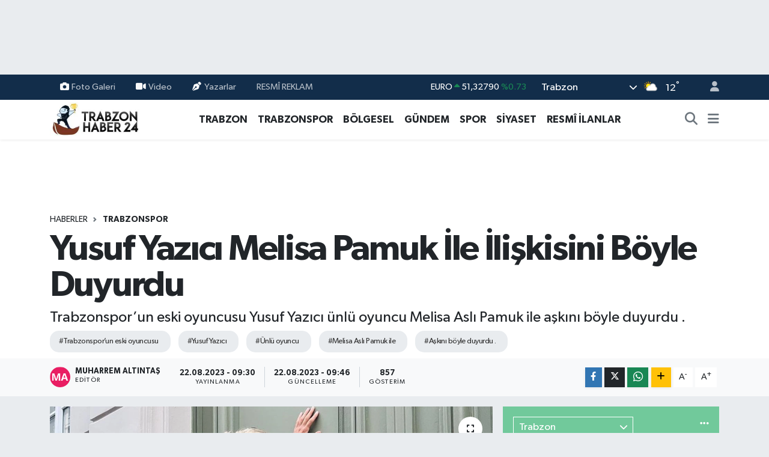

--- FILE ---
content_type: text/html; charset=UTF-8
request_url: https://www.trabzonhaber24.com/yusuf-yazici-melisa-pamuk-iliskisini-boyle-duyurdu
body_size: 21613
content:
<!DOCTYPE html>
<html lang="tr" data-theme="flow">
<head>
<link rel="dns-prefetch" href="//www.trabzonhaber24.com">
<link rel="dns-prefetch" href="//trabzonhaber24com.teimg.com">
<link rel="dns-prefetch" href="//static.tebilisim.com">
<link rel="dns-prefetch" href="//www.googletagmanager.com">
<link rel="dns-prefetch" href="//api.whatsapp.com">
<link rel="dns-prefetch" href="//www.w3.org">
<link rel="dns-prefetch" href="//www.facebook.com">
<link rel="dns-prefetch" href="//x.com">
<link rel="dns-prefetch" href="//www.linkedin.com">
<link rel="dns-prefetch" href="//pinterest.com">
<link rel="dns-prefetch" href="//t.me">
<link rel="dns-prefetch" href="//media.api-sports.io">
<link rel="dns-prefetch" href="//tebilisim.com">

    <meta charset="utf-8">
<title>Yusuf Yazıcı Melisa Pamuk İle İlişkisini Böyle Duyurdu - Trabzonhaber24</title>
<meta name="description" content="Trabzonspor’un eski oyuncusu Yusuf Yazıcı ünlü oyuncu Melisa Aslı Pamuk ile aşkını böyle duyurdu .">
<meta name="keywords" content="Trabzonspor’un eski oyuncusu, Yusuf Yazıcı, ünlü oyuncu, Melisa Aslı Pamuk ile, aşkını böyle duyurdu .">
<link rel="canonical" href="https://www.trabzonhaber24.com/yusuf-yazici-melisa-pamuk-iliskisini-boyle-duyurdu">
<meta name="viewport" content="width=device-width,initial-scale=1">
<meta name="X-UA-Compatible" content="IE=edge">
<meta name="robots" content="max-image-preview:large">
<meta name="theme-color" content="#122d4a">
<meta name="title" content="Yusuf Yazıcı Melisa Pamuk İle İlişkisini Böyle Duyurdu">
<meta name="articleSection" content="news">
<meta name="datePublished" content="2023-08-22T09:30:00+03:00">
<meta name="dateModified" content="2023-08-22T09:46:45+03:00">
<meta name="articleAuthor" content="Muharrem Altıntaş">
<meta name="author" content="Muharrem Altıntaş">
<meta property="og:site_name" content="Trabzonhaber24">
<meta property="og:title" content="Yusuf Yazıcı Melisa Pamuk İle İlişkisini Böyle Duyurdu">
<meta property="og:description" content="Trabzonspor’un eski oyuncusu Yusuf Yazıcı ünlü oyuncu Melisa Aslı Pamuk ile aşkını böyle duyurdu .">
<meta property="og:url" content="https://www.trabzonhaber24.com/yusuf-yazici-melisa-pamuk-iliskisini-boyle-duyurdu">
<meta property="og:image" content="https://trabzonhaber24com.teimg.com/trabzonhaber24-com/uploads/2023/08/img-7910.jpeg">
<meta property="og:type" content="article">
<meta property="og:article:published_time" content="2023-08-22T09:30:00+03:00">
<meta property="og:article:modified_time" content="2023-08-22T09:46:45+03:00">
<meta name="twitter:card" content="summary_large_image">
<meta name="twitter:title" content="Yusuf Yazıcı Melisa Pamuk İle İlişkisini Böyle Duyurdu">
<meta name="twitter:description" content="Trabzonspor’un eski oyuncusu Yusuf Yazıcı ünlü oyuncu Melisa Aslı Pamuk ile aşkını böyle duyurdu .">
<meta name="twitter:image" content="https://trabzonhaber24com.teimg.com/trabzonhaber24-com/uploads/2023/08/img-7910.jpeg">
<meta name="twitter:url" content="https://www.trabzonhaber24.com/yusuf-yazici-melisa-pamuk-iliskisini-boyle-duyurdu">
<link rel="shortcut icon" type="image/x-icon" href="https://trabzonhaber24com.teimg.com/trabzonhaber24-com/uploads/2025/09/favicon-ts-clean-48x48.png">
<link rel="manifest" href="https://www.trabzonhaber24.com/manifest.json?v=6.6.4" />
<link rel="preload" href="https://static.tebilisim.com/flow/assets/css/font-awesome/fa-solid-900.woff2" as="font" type="font/woff2" crossorigin />
<link rel="preload" href="https://static.tebilisim.com/flow/assets/css/font-awesome/fa-brands-400.woff2" as="font" type="font/woff2" crossorigin />
<link rel="preload" href="https://static.tebilisim.com/flow/assets/css/weather-icons/font/weathericons-regular-webfont.woff2" as="font" type="font/woff2" crossorigin />
<link rel="preload" href="https://static.tebilisim.com/flow/vendor/te/fonts/gibson/Gibson-Bold.woff2" as="font" type="font/woff2" crossorigin />
<link rel="preload" href="https://static.tebilisim.com/flow/vendor/te/fonts/gibson/Gibson-BoldItalic.woff2" as="font" type="font/woff2" crossorigin />
<link rel="preload" href="https://static.tebilisim.com/flow/vendor/te/fonts/gibson/Gibson-Italic.woff2" as="font" type="font/woff2" crossorigin />
<link rel="preload" href="https://static.tebilisim.com/flow/vendor/te/fonts/gibson/Gibson-Light.woff2" as="font" type="font/woff2" crossorigin />
<link rel="preload" href="https://static.tebilisim.com/flow/vendor/te/fonts/gibson/Gibson-LightItalic.woff2" as="font" type="font/woff2" crossorigin />
<link rel="preload" href="https://static.tebilisim.com/flow/vendor/te/fonts/gibson/Gibson-SemiBold.woff2" as="font" type="font/woff2" crossorigin />
<link rel="preload" href="https://static.tebilisim.com/flow/vendor/te/fonts/gibson/Gibson-SemiBoldItalic.woff2" as="font" type="font/woff2" crossorigin />
<link rel="preload" href="https://static.tebilisim.com/flow/vendor/te/fonts/gibson/Gibson.woff2" as="font" type="font/woff2" crossorigin />


<link rel="preload" as="style" href="https://static.tebilisim.com/flow/vendor/te/fonts/gibson.css?v=6.6.4">
<link rel="stylesheet" href="https://static.tebilisim.com/flow/vendor/te/fonts/gibson.css?v=6.6.4">

<style>:root {
        --te-link-color: #333;
        --te-link-hover-color: #000;
        --te-font: "Gibson";
        --te-secondary-font: "Gibson";
        --te-h1-font-size: 60px;
        --te-color: #122d4a;
        --te-hover-color: #194c82;
        --mm-ocd-width: 85%!important; /*  Mobil Menü Genişliği */
        --swiper-theme-color: var(--te-color)!important;
        --header-13-color: #ffc107;
    }</style><link rel="preload" as="style" href="https://static.tebilisim.com/flow/assets/vendor/bootstrap/css/bootstrap.min.css?v=6.6.4">
<link rel="stylesheet" href="https://static.tebilisim.com/flow/assets/vendor/bootstrap/css/bootstrap.min.css?v=6.6.4">
<link rel="preload" as="style" href="https://static.tebilisim.com/flow/assets/css/app6.6.4.min.css">
<link rel="stylesheet" href="https://static.tebilisim.com/flow/assets/css/app6.6.4.min.css">



<script type="application/ld+json">{"@context":"https:\/\/schema.org","@type":"WebSite","url":"https:\/\/www.trabzonhaber24.com","potentialAction":{"@type":"SearchAction","target":"https:\/\/www.trabzonhaber24.com\/arama?q={query}","query-input":"required name=query"}}</script>

<script type="application/ld+json">{"@context":"https:\/\/schema.org","@type":"NewsMediaOrganization","url":"https:\/\/www.trabzonhaber24.com","name":"TrabzonHaber24","logo":"https:\/\/trabzonhaber24com.teimg.com\/trabzonhaber24-com\/images\/banner\/ts2.jpg"}</script>

<script type="application/ld+json">{"@context":"https:\/\/schema.org","@graph":[{"@type":"SiteNavigationElement","name":"Ana Sayfa","url":"https:\/\/www.trabzonhaber24.com","@id":"https:\/\/www.trabzonhaber24.com"},{"@type":"SiteNavigationElement","name":"TRABZON","url":"https:\/\/www.trabzonhaber24.com\/trabzon","@id":"https:\/\/www.trabzonhaber24.com\/trabzon"},{"@type":"SiteNavigationElement","name":"TRABZONSPOR","url":"https:\/\/www.trabzonhaber24.com\/trabzonspor","@id":"https:\/\/www.trabzonhaber24.com\/trabzonspor"},{"@type":"SiteNavigationElement","name":"B\u00d6LGESEL","url":"https:\/\/www.trabzonhaber24.com\/bolgesel","@id":"https:\/\/www.trabzonhaber24.com\/bolgesel"},{"@type":"SiteNavigationElement","name":"G\u00dcNDEM","url":"https:\/\/www.trabzonhaber24.com\/gundem","@id":"https:\/\/www.trabzonhaber24.com\/gundem"},{"@type":"SiteNavigationElement","name":"SPOR","url":"https:\/\/www.trabzonhaber24.com\/spor","@id":"https:\/\/www.trabzonhaber24.com\/spor"},{"@type":"SiteNavigationElement","name":"S\u0130YASET","url":"https:\/\/www.trabzonhaber24.com\/siyaset","@id":"https:\/\/www.trabzonhaber24.com\/siyaset"},{"@type":"SiteNavigationElement","name":"MAGAZ\u0130N","url":"https:\/\/www.trabzonhaber24.com\/magazin","@id":"https:\/\/www.trabzonhaber24.com\/magazin"},{"@type":"SiteNavigationElement","name":"SANAT","url":"https:\/\/www.trabzonhaber24.com\/sanat","@id":"https:\/\/www.trabzonhaber24.com\/sanat"},{"@type":"SiteNavigationElement","name":"SA\u011eLIK","url":"https:\/\/www.trabzonhaber24.com\/saglik","@id":"https:\/\/www.trabzonhaber24.com\/saglik"},{"@type":"SiteNavigationElement","name":"TEKNOLOJ\u0130","url":"https:\/\/www.trabzonhaber24.com\/teknoloji","@id":"https:\/\/www.trabzonhaber24.com\/teknoloji"},{"@type":"SiteNavigationElement","name":"D\u00dcNYA","url":"https:\/\/www.trabzonhaber24.com\/dunya","@id":"https:\/\/www.trabzonhaber24.com\/dunya"},{"@type":"SiteNavigationElement","name":"Genel","url":"https:\/\/www.trabzonhaber24.com\/genel","@id":"https:\/\/www.trabzonhaber24.com\/genel"},{"@type":"SiteNavigationElement","name":"Ekonomi","url":"https:\/\/www.trabzonhaber24.com\/ekonomi","@id":"https:\/\/www.trabzonhaber24.com\/ekonomi"},{"@type":"SiteNavigationElement","name":"K\u00dcLT\u00dcR-SANAT","url":"https:\/\/www.trabzonhaber24.com\/kultur-sanat","@id":"https:\/\/www.trabzonhaber24.com\/kultur-sanat"},{"@type":"SiteNavigationElement","name":"Politika","url":"https:\/\/www.trabzonhaber24.com\/politika","@id":"https:\/\/www.trabzonhaber24.com\/politika"},{"@type":"SiteNavigationElement","name":"Bilim, Teknoloji","url":"https:\/\/www.trabzonhaber24.com\/bilim-teknoloji","@id":"https:\/\/www.trabzonhaber24.com\/bilim-teknoloji"},{"@type":"SiteNavigationElement","name":"RESM\u00ce \u0130LANLAR","url":"https:\/\/www.trabzonhaber24.com\/resmi-reklam","@id":"https:\/\/www.trabzonhaber24.com\/resmi-reklam"},{"@type":"SiteNavigationElement","name":"SE\u00c7\u0130M 2015","url":"https:\/\/www.trabzonhaber24.com\/secim-2015","@id":"https:\/\/www.trabzonhaber24.com\/secim-2015"},{"@type":"SiteNavigationElement","name":"\u0130leti\u015fim","url":"https:\/\/www.trabzonhaber24.com\/iletisim","@id":"https:\/\/www.trabzonhaber24.com\/iletisim"},{"@type":"SiteNavigationElement","name":"Gizlilik S\u00f6zle\u015fmesi","url":"https:\/\/www.trabzonhaber24.com\/gizlilik-sozlesmesi","@id":"https:\/\/www.trabzonhaber24.com\/gizlilik-sozlesmesi"},{"@type":"SiteNavigationElement","name":"Video Galeri","url":"https:\/\/www.trabzonhaber24.com\/video","@id":"https:\/\/www.trabzonhaber24.com\/video"},{"@type":"SiteNavigationElement","name":"Seri \u0130lanlar","url":"https:\/\/www.trabzonhaber24.com\/ilan","@id":"https:\/\/www.trabzonhaber24.com\/ilan"},{"@type":"SiteNavigationElement","name":"Vefatlar","url":"https:\/\/www.trabzonhaber24.com\/vefat","@id":"https:\/\/www.trabzonhaber24.com\/vefat"},{"@type":"SiteNavigationElement","name":"Trabzon Bug\u00fcn, Yar\u0131n ve 1 Haftal\u0131k Hava Durumu Tahmini","url":"https:\/\/www.trabzonhaber24.com\/trabzon-hava-durumu","@id":"https:\/\/www.trabzonhaber24.com\/trabzon-hava-durumu"},{"@type":"SiteNavigationElement","name":"Trabzon Namaz Vakitleri","url":"https:\/\/www.trabzonhaber24.com\/trabzon-namaz-vakitleri","@id":"https:\/\/www.trabzonhaber24.com\/trabzon-namaz-vakitleri"},{"@type":"SiteNavigationElement","name":"Puan Durumu ve Fikst\u00fcr","url":"https:\/\/www.trabzonhaber24.com\/futbol\/st-super-lig-puan-durumu-ve-fikstur","@id":"https:\/\/www.trabzonhaber24.com\/futbol\/st-super-lig-puan-durumu-ve-fikstur"}]}</script>

<script type="application/ld+json">{"@context":"https:\/\/schema.org","@type":"BreadcrumbList","itemListElement":[{"@type":"ListItem","position":1,"item":{"@type":"Thing","@id":"https:\/\/www.trabzonhaber24.com","name":"Haberler"}}]}</script>
<script type="application/ld+json">{"@context":"https:\/\/schema.org","@type":"NewsArticle","headline":"Yusuf Yaz\u0131c\u0131 Melisa Pamuk \u0130le \u0130li\u015fkisini B\u00f6yle Duyurdu","articleSection":"TRABZONSPOR","dateCreated":"2023-08-22T09:30:00+03:00","datePublished":"2023-08-22T09:30:00+03:00","dateModified":"2023-08-22T09:46:45+03:00","wordCount":57,"genre":"news","mainEntityOfPage":{"@type":"WebPage","@id":"https:\/\/www.trabzonhaber24.com\/yusuf-yazici-melisa-pamuk-iliskisini-boyle-duyurdu"},"articleBody":"<p>Trabzonspor\u2019da ikinci kez forma giyen ve bekleneni veremeyen milli oyuncu Yusuf Yaz\u0131c\u0131 ile \u00fcnl\u00fc oyuncu Melisa Asl\u0131 Pamuk\u2019un a\u015fk ya\u015fad\u0131\u011f\u0131n\u0131 sosyal medya hesab\u0131ndan bu g\u00f6r\u00fcnt\u00fclerle resmen duyurdu.<\/p>\r\n\r\n<p>Melisa Pamuk, sosyal medya hesab\u0131ndan kalp notunu d\u00fc\u015ferek Yusuf Yaz\u0131c\u0131 ile olan foto\u011fraflar\u0131n\u0131 payla\u015ft\u0131.<\/p>\r\n\r\n<p><img alt=\"IMG_7911\" class=\"img-fluid detail-photo\" src=\"https:\/\/trabzonhaber24com.teimg.com\/trabzonhaber24-com\/uploads\/2023\/08\/img-7911.jpeg\" style=\"width: 100%\" \/><img alt=\"IMG_7912\" class=\"img-fluid detail-photo\" src=\"https:\/\/trabzonhaber24com.teimg.com\/trabzonhaber24-com\/uploads\/2023\/08\/img-7912.jpeg\" style=\"width: 100%\" \/><\/p>","description":"Trabzonspor\u2019un eski oyuncusu Yusuf Yaz\u0131c\u0131 \u00fcnl\u00fc oyuncu Melisa Asl\u0131 Pamuk ile a\u015fk\u0131n\u0131 b\u00f6yle duyurdu .","inLanguage":"tr-TR","keywords":["Trabzonspor\u2019un eski oyuncusu","Yusuf Yaz\u0131c\u0131","\u00fcnl\u00fc oyuncu","Melisa Asl\u0131 Pamuk ile","a\u015fk\u0131n\u0131 b\u00f6yle duyurdu ."],"image":{"@type":"ImageObject","url":"https:\/\/trabzonhaber24com.teimg.com\/crop\/1280x720\/trabzonhaber24-com\/uploads\/2023\/08\/img-7910.jpeg","width":"1280","height":"720","caption":"Yusuf Yaz\u0131c\u0131 Melisa Pamuk \u0130le \u0130li\u015fkisini B\u00f6yle Duyurdu"},"publishingPrinciples":"https:\/\/www.trabzonhaber24.com\/gizlilik-sozlesmesi","isFamilyFriendly":"http:\/\/schema.org\/True","isAccessibleForFree":"http:\/\/schema.org\/True","publisher":{"@type":"Organization","name":"TrabzonHaber24","image":"https:\/\/trabzonhaber24com.teimg.com\/trabzonhaber24-com\/images\/banner\/ts2.jpg","logo":{"@type":"ImageObject","url":"https:\/\/trabzonhaber24com.teimg.com\/trabzonhaber24-com\/images\/banner\/ts2.jpg","width":"640","height":"375"}},"author":{"@type":"Person","name":"Muharrem Alt\u0131nta\u015f","honorificPrefix":"","jobTitle":"","url":null}}</script>









<script async data-cfasync="false"
	src="https://www.googletagmanager.com/gtag/js?id=G-4RTW4B76HJ"></script>
<script data-cfasync="false">
	window.dataLayer = window.dataLayer || [];
	  function gtag(){dataLayer.push(arguments);}
	  gtag('js', new Date());
	  gtag('config', 'G-4RTW4B76HJ');
</script>




</head>




<body class="d-flex flex-column min-vh-100">

    <div id="ad_152" data-channel="152" data-advert="temedya" data-rotation="120" class="d-none d-sm-flex flex-column align-items-center justify-content-start text-center mx-auto overflow-hidden my-3" data-affix="0" style="width: 970px;height: 90px;" data-width="970" data-height="90"></div><div id="ad_152_mobile" data-channel="152" data-advert="temedya" data-rotation="120" class="d-flex d-sm-none flex-column align-items-center justify-content-start text-center mx-auto overflow-hidden my-3" data-affix="0" style="width: 300px;height: 50px;" data-width="300" data-height="50"></div>
    

    <header class="header-4">
    <div class="top-header d-none d-lg-block">
        <div class="container">
            <div class="d-flex justify-content-between align-items-center">

                <ul  class="top-menu nav small sticky-top">
        <li class="nav-item   ">
        <a href="/foto-galeri" class="nav-link pe-3" target="_self" title="Foto Galeri"><i class="fa fa-camera me-1 text-light mr-1"></i>Foto Galeri</a>
        
    </li>
        <li class="nav-item   ">
        <a href="/video" class="nav-link pe-3" target="_self" title="Video"><i class="fa fa-video me-1 text-light mr-1"></i>Video</a>
        
    </li>
        <li class="nav-item   ">
        <a href="/yazarlar" class="nav-link pe-3" target="_self" title="Yazarlar"><i class="fa fa-pen-nib me-1 text-light mr-1"></i>Yazarlar</a>
        
    </li>
        <li class="nav-item   ">
        <a href="/resmi-reklam" class="nav-link pe-3" target="_self" title="RESMÎ REKLAM">RESMÎ REKLAM</a>
        
    </li>
    </ul>


                                    <div class="position-relative overflow-hidden ms-auto text-end" style="height: 36px;">
                        <!-- PİYASALAR -->
        <div class="newsticker mini small">
        <ul class="newsticker__list list-unstyled" data-header="4">
            <li class="newsticker__item col dolar">DOLAR
                <span class="text-success"><i class="fa fa-caret-up"></i></span>
                <span class="value">43,37250</span>
                <span class="text-success">%0.25</span>
            </li>
            <li class="newsticker__item col euro">EURO
                <span class="text-success"><i class="fa fa-caret-up"></i></span>
                <span class="value">51,32790</span>
                <span class="text-success">%0.73</span>
            </li>
            <li class="newsticker__item col euro">STERLİN
                <span class="text-success"><i class="fa fa-caret-up"></i></span>
                <span class="value">59,22610</span>
                <span class="text-success">%1.15</span>
            </li>
            <li class="newsticker__item col altin">G.ALTIN
                <span class="text-success"><i class="fa fa-caret-minus"></i></span>
                <span class="value">6945,51000</span>
                <span class="text-success">%0</span>
            </li>
            <li class="newsticker__item col bist">BİST100
                <span class="text-success"><i class="fa fa-caret-up"></i></span>
                <span class="value">12.993,00</span>
                <span class="text-success">%110</span>
            </li>
            <li class="newsticker__item col btc">BITCOIN
                <span class="text-danger"><i class="fa fa-caret-down"></i></span>
                <span class="value">88.855,61</span>
                <span class="text-danger">%-0.9</span>
            </li>
        </ul>
    </div>
    

                    </div>
                    <div class="d-flex justify-content-end align-items-center text-light ms-4 weather-widget mini">
                        <!-- HAVA DURUMU -->

<input type="hidden" name="widget_setting_weathercity" value="40.79924100,39.58479440" />

            <div class="weather d-none d-xl-block me-2" data-header="4">
            <div class="custom-selectbox text-white" onclick="toggleDropdown(this)" style="width: 100%">
    <div class="d-flex justify-content-between align-items-center">
        <span style="">Trabzon</span>
        <i class="fas fa-chevron-down" style="font-size: 14px"></i>
    </div>
    <ul class="bg-white text-dark overflow-widget" style="min-height: 100px; max-height: 300px">
            </ul>
</div>

        </div>
        <div class="d-none d-xl-block" data-header="4">
            <span class="lead me-2">
                <img src="//cdn.weatherapi.com/weather/64x64/day/116.png" class="condition" width="26" height="26" alt="12" />
            </span>
            <span class="degree text-white">12</span><sup class="text-white">°</sup>
        </div>
    
<div data-location='{"city":"TUXX0014"}' class="d-none"></div>


                    </div>
                                <ul class="nav ms-4">
                    <li class="nav-item ms-2"><a class="nav-link pe-0" href="/member/login" title="Üyelik Girişi" target="_blank"><i class="fa fa-user"></i></a></li>
                </ul>
            </div>
        </div>
    </div>
    <nav class="main-menu navbar navbar-expand-lg bg-white shadow-sm py-1">
        <div class="container">
            <div class="d-lg-none">
                <a href="#menu" title="Ana Menü"><i class="fa fa-bars fa-lg"></i></a>
            </div>
            <div>
                                <a class="navbar-brand me-0" href="/" title="Trabzonhaber24">
                    <img src="https://trabzonhaber24com.teimg.com/trabzonhaber24-com/images/banner/ts2.jpg" alt="Trabzonhaber24" width="150" height="40" class="light-mode img-fluid flow-logo">
<img src="https://trabzonhaber24com.teimg.com/trabzonhaber24-com/images/banner/ts2.jpg" alt="Trabzonhaber24" width="150" height="40" class="dark-mode img-fluid flow-logo d-none">

                </a>
                            </div>
            <div class="d-none d-lg-block">
                <ul  class="nav fw-semibold">
        <li class="nav-item   ">
        <a href="/trabzon" class="nav-link nav-link text-dark" target="_self" title="TRABZON">TRABZON</a>
        
    </li>
        <li class="nav-item   ">
        <a href="/trabzonspor" class="nav-link nav-link text-dark" target="_self" title="TRABZONSPOR">TRABZONSPOR</a>
        
    </li>
        <li class="nav-item   ">
        <a href="/bolgesel" class="nav-link nav-link text-dark" target="_self" title="BÖLGESEL">BÖLGESEL</a>
        
    </li>
        <li class="nav-item   ">
        <a href="/gundem" class="nav-link nav-link text-dark" target="_self" title="GÜNDEM">GÜNDEM</a>
        
    </li>
        <li class="nav-item   ">
        <a href="/spor" class="nav-link nav-link text-dark" target="_self" title="SPOR">SPOR</a>
        
    </li>
        <li class="nav-item   ">
        <a href="/siyaset" class="nav-link nav-link text-dark" target="_self" title="SİYASET">SİYASET</a>
        
    </li>
        <li class="nav-item   ">
        <a href="/resmi-reklam" class="nav-link nav-link text-dark" target="_self" title="RESMÎ İLANLAR">RESMÎ İLANLAR</a>
        
    </li>
    </ul>

            </div>
            <ul class="navigation-menu nav d-flex align-items-center">
                <li class="nav-item">
                    <a href="/arama" class="nav-link" title="Ara">
                        <i class="fa fa-search fa-lg text-secondary"></i>
                    </a>
                </li>
                
                <li class="nav-item dropdown d-none d-lg-block position-static">
                    <a class="nav-link p-0 ms-2 text-secondary" data-bs-toggle="dropdown" href="#" aria-haspopup="true" aria-expanded="false" title="Ana Menü"><i class="fa fa-bars fa-lg"></i></a>
                    <div class="mega-menu dropdown-menu dropdown-menu-end text-capitalize shadow-lg border-0 rounded-0">

    <div class="row g-3 small p-3">

                <div class="col">
            <div class="extra-sections bg-light p-3 border">
                <a href="https://www.trabzonhaber24.com/trabzon-nobetci-eczaneler" title="Nöbetçi Eczaneler" class="d-block border-bottom pb-2 mb-2" target="_self"><i class="fa-solid fa-capsules me-2"></i>Nöbetçi Eczaneler</a>
<a href="https://www.trabzonhaber24.com/trabzon-hava-durumu" title="Hava Durumu" class="d-block border-bottom pb-2 mb-2" target="_self"><i class="fa-solid fa-cloud-sun me-2"></i>Hava Durumu</a>
<a href="https://www.trabzonhaber24.com/trabzon-namaz-vakitleri" title="Namaz Vakitleri" class="d-block border-bottom pb-2 mb-2" target="_self"><i class="fa-solid fa-mosque me-2"></i>Namaz Vakitleri</a>
<a href="https://www.trabzonhaber24.com/trabzon-trafik-durumu" title="Trafik Durumu" class="d-block border-bottom pb-2 mb-2" target="_self"><i class="fa-solid fa-car me-2"></i>Trafik Durumu</a>
<a href="https://www.trabzonhaber24.com/futbol/super-lig-puan-durumu-ve-fikstur" title="Süper Lig Puan Durumu ve Fikstür" class="d-block border-bottom pb-2 mb-2" target="_self"><i class="fa-solid fa-chart-bar me-2"></i>Süper Lig Puan Durumu ve Fikstür</a>
<a href="https://www.trabzonhaber24.com/tum-mansetler" title="Tüm Manşetler" class="d-block border-bottom pb-2 mb-2" target="_self"><i class="fa-solid fa-newspaper me-2"></i>Tüm Manşetler</a>
<a href="https://www.trabzonhaber24.com/sondakika-haberleri" title="Son Dakika Haberleri" class="d-block border-bottom pb-2 mb-2" target="_self"><i class="fa-solid fa-bell me-2"></i>Son Dakika Haberleri</a>

            </div>
        </div>
        
        <div class="col">
        <a href="/magazin" class="d-block border-bottom  pb-2 mb-2" target="_self" title="MAGAZİN">MAGAZİN</a>
            <a href="/sanat" class="d-block border-bottom  pb-2 mb-2" target="_self" title="SANAT">SANAT</a>
            <a href="/saglik" class="d-block border-bottom  pb-2 mb-2" target="_self" title="SAĞLIK">SAĞLIK</a>
            <a href="/teknoloji" class="d-block border-bottom  pb-2 mb-2" target="_self" title="TEKNOLOJİ">TEKNOLOJİ</a>
            <a href="/dunya" class="d-block border-bottom  pb-2 mb-2" target="_self" title="DÜNYA">DÜNYA</a>
            <a href="/genel" class="d-block border-bottom  pb-2 mb-2" target="_self" title="Genel">Genel</a>
            <a href="/ekonomi" class="d-block  pb-2 mb-2" target="_self" title="Ekonomi">Ekonomi</a>
        </div><div class="col">
            <a href="/kultur-sanat" class="d-block border-bottom  pb-2 mb-2" target="_self" title="KÜLTÜR-SANAT">KÜLTÜR-SANAT</a>
            <a href="/politika" class="d-block border-bottom  pb-2 mb-2" target="_self" title="Politika">Politika</a>
            <a href="/bilim-teknoloji" class="d-block border-bottom  pb-2 mb-2" target="_self" title="Bilim, Teknoloji">Bilim, Teknoloji</a>
            <a href="/resmi-reklam" class="d-block border-bottom  pb-2 mb-2" target="_self" title="RESMÎ REKLAM">RESMÎ REKLAM</a>
        </div>


    </div>

    <div class="p-3 bg-light">
                                                                                <a class="" href="https://api.whatsapp.com/send?phone=05327364990" title="Whatsapp" rel="nofollow noreferrer noopener"><i
            class="fab fa-whatsapp me-2 text-navy"></i> WhatsApp İhbar Hattı</a>    </div>

    <div class="mega-menu-footer p-2 bg-te-color">
        <a class="dropdown-item text-white" href="/kunye" title="Künye / İletişim"><i class="fa fa-id-card me-2"></i> Künye / İletişim</a>
        <a class="dropdown-item text-white" href="/iletisim" title="Bize Ulaşın"><i class="fa fa-envelope me-2"></i> Bize Ulaşın</a>
        <a class="dropdown-item text-white" href="/rss-baglantilari" title="RSS Bağlantıları"><i class="fa fa-rss me-2"></i> RSS Bağlantıları</a>
        <a class="dropdown-item text-white" href="/member/login" title="Üyelik Girişi"><i class="fa fa-user me-2"></i> Üyelik Girişi</a>
    </div>


</div>

                </li>
            </ul>
        </div>
    </nav>
    <ul  class="mobile-categories d-lg-none list-inline bg-white">
        <li class="list-inline-item">
        <a href="/trabzon" class="text-dark" target="_self" title="TRABZON">
                TRABZON
        </a>
    </li>
        <li class="list-inline-item">
        <a href="/trabzonspor" class="text-dark" target="_self" title="TRABZONSPOR">
                TRABZONSPOR
        </a>
    </li>
        <li class="list-inline-item">
        <a href="/bolgesel" class="text-dark" target="_self" title="BÖLGESEL">
                BÖLGESEL
        </a>
    </li>
        <li class="list-inline-item">
        <a href="/gundem" class="text-dark" target="_self" title="GÜNDEM">
                GÜNDEM
        </a>
    </li>
        <li class="list-inline-item">
        <a href="/spor" class="text-dark" target="_self" title="SPOR">
                SPOR
        </a>
    </li>
        <li class="list-inline-item">
        <a href="/siyaset" class="text-dark" target="_self" title="SİYASET">
                SİYASET
        </a>
    </li>
        <li class="list-inline-item">
        <a href="/resmi-reklam" class="text-dark" target="_self" title="RESMÎ İLANLAR">
                RESMÎ İLANLAR
        </a>
    </li>
    </ul>


</header>






<main class="single overflow-hidden" style="min-height: 300px">

            
    
    <div class="infinite" data-show-advert="1">

    

    <div class="infinite-item d-block" data-id="44086" data-category-id="2" data-reference="TE\Archive\Models\Archive" data-json-url="/service/json/featured-infinite.json">

        

        <div class="post-header pt-3 bg-white">

    <div class="container">

        <div id="ad_131" data-channel="131" data-advert="temedya" data-rotation="120" class="d-none d-sm-flex flex-column align-items-center justify-content-start text-center mx-auto overflow-hidden mb-3" data-affix="0" style="width: 728px;height: 90px;" data-width="728" data-height="90"></div><div id="ad_131_mobile" data-channel="131" data-advert="temedya" data-rotation="120" class="d-flex d-sm-none flex-column align-items-center justify-content-start text-center mx-auto overflow-hidden mb-3" data-affix="0" style="width: 300px;height: 50px;" data-width="300" data-height="50"></div>
        <nav class="meta-category d-flex justify-content-lg-start" style="--bs-breadcrumb-divider: url(&#34;data:image/svg+xml,%3Csvg xmlns='http://www.w3.org/2000/svg' width='8' height='8'%3E%3Cpath d='M2.5 0L1 1.5 3.5 4 1 6.5 2.5 8l4-4-4-4z' fill='%236c757d'/%3E%3C/svg%3E&#34;);" aria-label="breadcrumb">
        <ol class="breadcrumb mb-0">
            <li class="breadcrumb-item"><a href="https://www.trabzonhaber24.com" class="breadcrumb_link" target="_self">Haberler</a></li>
            <li class="breadcrumb-item active fw-bold" aria-current="page"><a href="/trabzonspor" target="_self" class="breadcrumb_link text-dark" title="TRABZONSPOR">TRABZONSPOR</a></li>
        </ol>
</nav>

        <h1 class="h2 fw-bold text-lg-start headline my-2" itemprop="headline">Yusuf Yazıcı Melisa Pamuk İle İlişkisini Böyle Duyurdu</h1>
        
        <h2 class="lead text-lg-start text-dark my-2 description" itemprop="description">Trabzonspor’un eski oyuncusu Yusuf Yazıcı ünlü oyuncu Melisa Aslı Pamuk ile aşkını böyle duyurdu .</h2>
        
        <div class="news-tags">
        <a href="https://www.trabzonhaber24.com/haberleri/trabzonsporun-eski-oyuncusu" title="Trabzonspor’un eski oyuncusu" class="news-tags__link" rel="nofollow">#Trabzonspor’un eski oyuncusu</a>
        <a href="https://www.trabzonhaber24.com/haberleri/yusuf-yazici" title="Yusuf Yazıcı" class="news-tags__link" rel="nofollow">#Yusuf Yazıcı</a>
        <a href="https://www.trabzonhaber24.com/haberleri/unlu-oyuncu" title="ünlü oyuncu" class="news-tags__link" rel="nofollow">#Ünlü oyuncu</a>
        <a href="https://www.trabzonhaber24.com/haberleri/melisa-asli-pamuk-ile" title="Melisa Aslı Pamuk ile" class="news-tags__link" rel="nofollow">#Melisa Aslı Pamuk ile</a>
        <a href="https://www.trabzonhaber24.com/haberleri/askini-boyle-duyurdu" title="aşkını böyle duyurdu ." class="news-tags__link" rel="nofollow">#Aşkını böyle duyurdu .</a>
    </div>

    </div>

    <div class="bg-light py-1">
        <div class="container d-flex justify-content-between align-items-center">

            <div class="meta-author">
            <a href="/muhabir/7/muharrem-altintas" class="d-flex" title="Muharrem Altıntaş" target="_self">
            <img class="me-2 rounded-circle" width="34" height="34" src="[data-uri]"
                loading="lazy" alt="Muharrem Altıntaş">
            <div class="me-3 flex-column align-items-center justify-content-center">
                <div class="fw-bold text-dark">Muharrem Altıntaş</div>
                <div class="info text-dark">Editör</div>
            </div>
        </a>
    
    <div class="box">
    <time class="fw-bold">22.08.2023 - 09:30</time>
    <span class="info">Yayınlanma</span>
</div>
<div class="box">
    <time class="fw-bold">22.08.2023 - 09:46</time>
    <span class="info">Güncelleme</span>
</div>

    
    <div class="box">
    <span class="fw-bold">857</span>
    <span class="info text-dark">Gösterim</span>
</div>

    

</div>


            <div class="share-area justify-content-end align-items-center d-none d-lg-flex">

    <div class="mobile-share-button-container mb-2 d-block d-md-none">
    <button
        class="btn btn-primary btn-sm rounded-0 shadow-sm w-100"
        onclick="handleMobileShare(event, 'Yusuf Yazıcı Melisa Pamuk İle İlişkisini Böyle Duyurdu', 'https://www.trabzonhaber24.com/yusuf-yazici-melisa-pamuk-iliskisini-boyle-duyurdu')"
        title="Paylaş"
    >
        <i class="fas fa-share-alt me-2"></i>Paylaş
    </button>
</div>

<div class="social-buttons-new d-none d-md-flex justify-content-between">
    <a
        href="https://www.facebook.com/sharer/sharer.php?u=https%3A%2F%2Fwww.trabzonhaber24.com%2Fyusuf-yazici-melisa-pamuk-iliskisini-boyle-duyurdu"
        onclick="initiateDesktopShare(event, 'facebook')"
        class="btn btn-primary btn-sm rounded-0 shadow-sm me-1"
        title="Facebook'ta Paylaş"
        data-platform="facebook"
        data-share-url="https://www.trabzonhaber24.com/yusuf-yazici-melisa-pamuk-iliskisini-boyle-duyurdu"
        data-share-title="Yusuf Yazıcı Melisa Pamuk İle İlişkisini Böyle Duyurdu"
        rel="noreferrer nofollow noopener external"
    >
        <i class="fab fa-facebook-f"></i>
    </a>

    <a
        href="https://x.com/intent/tweet?url=https%3A%2F%2Fwww.trabzonhaber24.com%2Fyusuf-yazici-melisa-pamuk-iliskisini-boyle-duyurdu&text=Yusuf+Yaz%C4%B1c%C4%B1+Melisa+Pamuk+%C4%B0le+%C4%B0li%C5%9Fkisini+B%C3%B6yle+Duyurdu"
        onclick="initiateDesktopShare(event, 'twitter')"
        class="btn btn-dark btn-sm rounded-0 shadow-sm me-1"
        title="X'de Paylaş"
        data-platform="twitter"
        data-share-url="https://www.trabzonhaber24.com/yusuf-yazici-melisa-pamuk-iliskisini-boyle-duyurdu"
        data-share-title="Yusuf Yazıcı Melisa Pamuk İle İlişkisini Böyle Duyurdu"
        rel="noreferrer nofollow noopener external"
    >
        <i class="fab fa-x-twitter text-white"></i>
    </a>

    <a
        href="https://api.whatsapp.com/send?text=Yusuf+Yaz%C4%B1c%C4%B1+Melisa+Pamuk+%C4%B0le+%C4%B0li%C5%9Fkisini+B%C3%B6yle+Duyurdu+-+https%3A%2F%2Fwww.trabzonhaber24.com%2Fyusuf-yazici-melisa-pamuk-iliskisini-boyle-duyurdu"
        onclick="initiateDesktopShare(event, 'whatsapp')"
        class="btn btn-success btn-sm rounded-0 btn-whatsapp shadow-sm me-1"
        title="Whatsapp'ta Paylaş"
        data-platform="whatsapp"
        data-share-url="https://www.trabzonhaber24.com/yusuf-yazici-melisa-pamuk-iliskisini-boyle-duyurdu"
        data-share-title="Yusuf Yazıcı Melisa Pamuk İle İlişkisini Böyle Duyurdu"
        rel="noreferrer nofollow noopener external"
    >
        <i class="fab fa-whatsapp fa-lg"></i>
    </a>

    <div class="dropdown">
        <button class="dropdownButton btn btn-sm rounded-0 btn-warning border-none shadow-sm me-1" type="button" data-bs-toggle="dropdown" name="socialDropdownButton" title="Daha Fazla">
            <i id="icon" class="fa fa-plus"></i>
        </button>

        <ul class="dropdown-menu dropdown-menu-end border-0 rounded-1 shadow">
            <li>
                <a
                    href="https://www.linkedin.com/sharing/share-offsite/?url=https%3A%2F%2Fwww.trabzonhaber24.com%2Fyusuf-yazici-melisa-pamuk-iliskisini-boyle-duyurdu"
                    class="dropdown-item"
                    onclick="initiateDesktopShare(event, 'linkedin')"
                    data-platform="linkedin"
                    data-share-url="https://www.trabzonhaber24.com/yusuf-yazici-melisa-pamuk-iliskisini-boyle-duyurdu"
                    data-share-title="Yusuf Yazıcı Melisa Pamuk İle İlişkisini Böyle Duyurdu"
                    rel="noreferrer nofollow noopener external"
                    title="Linkedin"
                >
                    <i class="fab fa-linkedin text-primary me-2"></i>Linkedin
                </a>
            </li>
            <li>
                <a
                    href="https://pinterest.com/pin/create/button/?url=https%3A%2F%2Fwww.trabzonhaber24.com%2Fyusuf-yazici-melisa-pamuk-iliskisini-boyle-duyurdu&description=Yusuf+Yaz%C4%B1c%C4%B1+Melisa+Pamuk+%C4%B0le+%C4%B0li%C5%9Fkisini+B%C3%B6yle+Duyurdu&media="
                    class="dropdown-item"
                    onclick="initiateDesktopShare(event, 'pinterest')"
                    data-platform="pinterest"
                    data-share-url="https://www.trabzonhaber24.com/yusuf-yazici-melisa-pamuk-iliskisini-boyle-duyurdu"
                    data-share-title="Yusuf Yazıcı Melisa Pamuk İle İlişkisini Böyle Duyurdu"
                    rel="noreferrer nofollow noopener external"
                    title="Pinterest"
                >
                    <i class="fab fa-pinterest text-danger me-2"></i>Pinterest
                </a>
            </li>
            <li>
                <a
                    href="https://t.me/share/url?url=https%3A%2F%2Fwww.trabzonhaber24.com%2Fyusuf-yazici-melisa-pamuk-iliskisini-boyle-duyurdu&text=Yusuf+Yaz%C4%B1c%C4%B1+Melisa+Pamuk+%C4%B0le+%C4%B0li%C5%9Fkisini+B%C3%B6yle+Duyurdu"
                    class="dropdown-item"
                    onclick="initiateDesktopShare(event, 'telegram')"
                    data-platform="telegram"
                    data-share-url="https://www.trabzonhaber24.com/yusuf-yazici-melisa-pamuk-iliskisini-boyle-duyurdu"
                    data-share-title="Yusuf Yazıcı Melisa Pamuk İle İlişkisini Böyle Duyurdu"
                    rel="noreferrer nofollow noopener external"
                    title="Telegram"
                >
                    <i class="fab fa-telegram-plane text-primary me-2"></i>Telegram
                </a>
            </li>
            <li class="border-0">
                <a class="dropdown-item" href="javascript:void(0)" onclick="printContent(event)" title="Yazdır">
                    <i class="fas fa-print text-dark me-2"></i>
                    Yazdır
                </a>
            </li>
            <li class="border-0">
                <a class="dropdown-item" href="javascript:void(0)" onclick="copyURL(event, 'https://www.trabzonhaber24.com/yusuf-yazici-melisa-pamuk-iliskisini-boyle-duyurdu')" rel="noreferrer nofollow noopener external" title="Bağlantıyı Kopyala">
                    <i class="fas fa-link text-dark me-2"></i>
                    Kopyala
                </a>
            </li>
        </ul>
    </div>
</div>

<script>
    var shareableModelId = 44086;
    var shareableModelClass = 'TE\\Archive\\Models\\Archive';

    function shareCount(id, model, platform, url) {
        fetch("https://www.trabzonhaber24.com/sharecount", {
            method: 'POST',
            headers: {
                'Content-Type': 'application/json',
                'X-CSRF-TOKEN': document.querySelector('meta[name="csrf-token"]')?.getAttribute('content')
            },
            body: JSON.stringify({ id, model, platform, url })
        }).catch(err => console.error('Share count fetch error:', err));
    }

    function goSharePopup(url, title, width = 600, height = 400) {
        const left = (screen.width - width) / 2;
        const top = (screen.height - height) / 2;
        window.open(
            url,
            title,
            `width=${width},height=${height},left=${left},top=${top},resizable=yes,scrollbars=yes`
        );
    }

    async function handleMobileShare(event, title, url) {
        event.preventDefault();

        if (shareableModelId && shareableModelClass) {
            shareCount(shareableModelId, shareableModelClass, 'native_mobile_share', url);
        }

        const isAndroidWebView = navigator.userAgent.includes('Android') && !navigator.share;

        if (isAndroidWebView) {
            window.location.href = 'androidshare://paylas?title=' + encodeURIComponent(title) + '&url=' + encodeURIComponent(url);
            return;
        }

        if (navigator.share) {
            try {
                await navigator.share({ title: title, url: url });
            } catch (error) {
                if (error.name !== 'AbortError') {
                    console.error('Web Share API failed:', error);
                }
            }
        } else {
            alert("Bu cihaz paylaşımı desteklemiyor.");
        }
    }

    function initiateDesktopShare(event, platformOverride = null) {
        event.preventDefault();
        const anchor = event.currentTarget;
        const platform = platformOverride || anchor.dataset.platform;
        const webShareUrl = anchor.href;
        const contentUrl = anchor.dataset.shareUrl || webShareUrl;

        if (shareableModelId && shareableModelClass && platform) {
            shareCount(shareableModelId, shareableModelClass, platform, contentUrl);
        }

        goSharePopup(webShareUrl, platform ? platform.charAt(0).toUpperCase() + platform.slice(1) : "Share");
    }

    function copyURL(event, urlToCopy) {
        event.preventDefault();
        navigator.clipboard.writeText(urlToCopy).then(() => {
            alert('Bağlantı panoya kopyalandı!');
        }).catch(err => {
            console.error('Could not copy text: ', err);
            try {
                const textArea = document.createElement("textarea");
                textArea.value = urlToCopy;
                textArea.style.position = "fixed";
                document.body.appendChild(textArea);
                textArea.focus();
                textArea.select();
                document.execCommand('copy');
                document.body.removeChild(textArea);
                alert('Bağlantı panoya kopyalandı!');
            } catch (fallbackErr) {
                console.error('Fallback copy failed:', fallbackErr);
            }
        });
    }

    function printContent(event) {
        event.preventDefault();

        const triggerElement = event.currentTarget;
        const contextContainer = triggerElement.closest('.infinite-item') || document;

        const header      = contextContainer.querySelector('.post-header');
        const media       = contextContainer.querySelector('.news-section .col-lg-8 .inner, .news-section .col-lg-8 .ratio, .news-section .col-lg-8 iframe');
        const articleBody = contextContainer.querySelector('.article-text');

        if (!header && !media && !articleBody) {
            window.print();
            return;
        }

        let printHtml = '';
        
        if (header) {
            const titleEl = header.querySelector('h1');
            const descEl  = header.querySelector('.description, h2.lead');

            let cleanHeaderHtml = '<div class="printed-header">';
            if (titleEl) cleanHeaderHtml += titleEl.outerHTML;
            if (descEl)  cleanHeaderHtml += descEl.outerHTML;
            cleanHeaderHtml += '</div>';

            printHtml += cleanHeaderHtml;
        }

        if (media) {
            printHtml += media.outerHTML;
        }

        if (articleBody) {
            const articleClone = articleBody.cloneNode(true);
            articleClone.querySelectorAll('.post-flash').forEach(function (el) {
                el.parentNode.removeChild(el);
            });
            printHtml += articleClone.outerHTML;
        }
        const iframe = document.createElement('iframe');
        iframe.style.position = 'fixed';
        iframe.style.right = '0';
        iframe.style.bottom = '0';
        iframe.style.width = '0';
        iframe.style.height = '0';
        iframe.style.border = '0';
        document.body.appendChild(iframe);

        const frameWindow = iframe.contentWindow || iframe;
        const title = document.title || 'Yazdır';
        const headStyles = Array.from(document.querySelectorAll('link[rel="stylesheet"], style'))
            .map(el => el.outerHTML)
            .join('');

        iframe.onload = function () {
            try {
                frameWindow.focus();
                frameWindow.print();
            } finally {
                setTimeout(function () {
                    document.body.removeChild(iframe);
                }, 1000);
            }
        };

        const doc = frameWindow.document;
        doc.open();
        doc.write(`
            <!doctype html>
            <html lang="tr">
                <head>
<link rel="dns-prefetch" href="//www.trabzonhaber24.com">
<link rel="dns-prefetch" href="//trabzonhaber24com.teimg.com">
<link rel="dns-prefetch" href="//static.tebilisim.com">
<link rel="dns-prefetch" href="//www.googletagmanager.com">
<link rel="dns-prefetch" href="//api.whatsapp.com">
<link rel="dns-prefetch" href="//www.w3.org">
<link rel="dns-prefetch" href="//www.facebook.com">
<link rel="dns-prefetch" href="//x.com">
<link rel="dns-prefetch" href="//www.linkedin.com">
<link rel="dns-prefetch" href="//pinterest.com">
<link rel="dns-prefetch" href="//t.me">
<link rel="dns-prefetch" href="//media.api-sports.io">
<link rel="dns-prefetch" href="//tebilisim.com">
                    <meta charset="utf-8">
                    <title>${title}</title>
                    ${headStyles}
                    <style>
                        html, body {
                            margin: 0;
                            padding: 0;
                            background: #ffffff;
                        }
                        .printed-article {
                            margin: 0;
                            padding: 20px;
                            box-shadow: none;
                            background: #ffffff;
                        }
                    </style>
                </head>
                <body>
                    <div class="printed-article">
                        ${printHtml}
                    </div>
                </body>
            </html>
        `);
        doc.close();
    }

    var dropdownButton = document.querySelector('.dropdownButton');
    if (dropdownButton) {
        var icon = dropdownButton.querySelector('#icon');
        var parentDropdown = dropdownButton.closest('.dropdown');
        if (parentDropdown && icon) {
            parentDropdown.addEventListener('show.bs.dropdown', function () {
                icon.classList.remove('fa-plus');
                icon.classList.add('fa-minus');
            });
            parentDropdown.addEventListener('hide.bs.dropdown', function () {
                icon.classList.remove('fa-minus');
                icon.classList.add('fa-plus');
            });
        }
    }
</script>

    
        
            <a href="#" title="Metin boyutunu küçült" class="te-textDown btn btn-sm btn-white rounded-0 me-1">A<sup>-</sup></a>
            <a href="#" title="Metin boyutunu büyüt" class="te-textUp btn btn-sm btn-white rounded-0 me-1">A<sup>+</sup></a>

            
        

    
</div>



        </div>


    </div>


</div>




        <div class="container g-0 g-sm-4">

            <div class="news-section overflow-hidden mt-lg-3">
                <div class="row g-3">
                    <div class="col-lg-8">

                        <div class="inner">
    <a href="https://trabzonhaber24com.teimg.com/crop/1280x720/trabzonhaber24-com/uploads/2023/08/img-7910.jpeg" class="position-relative d-block" data-fancybox>
                        <div class="zoom-in-out m-3">
            <i class="fa fa-expand" style="font-size: 14px"></i>
        </div>
        <img class="img-fluid" src="https://trabzonhaber24com.teimg.com/crop/1280x720/trabzonhaber24-com/uploads/2023/08/img-7910.jpeg" alt="Yusuf Yazıcı Melisa Pamuk İle İlişkisini Böyle Duyurdu" width="860" height="504" loading="eager" fetchpriority="high" decoding="async" style="width:100%; aspect-ratio: 860 / 504;" />
            </a>
</div>





                        <div class="d-flex d-lg-none justify-content-between align-items-center p-2">

    <div class="mobile-share-button-container mb-2 d-block d-md-none">
    <button
        class="btn btn-primary btn-sm rounded-0 shadow-sm w-100"
        onclick="handleMobileShare(event, 'Yusuf Yazıcı Melisa Pamuk İle İlişkisini Böyle Duyurdu', 'https://www.trabzonhaber24.com/yusuf-yazici-melisa-pamuk-iliskisini-boyle-duyurdu')"
        title="Paylaş"
    >
        <i class="fas fa-share-alt me-2"></i>Paylaş
    </button>
</div>

<div class="social-buttons-new d-none d-md-flex justify-content-between">
    <a
        href="https://www.facebook.com/sharer/sharer.php?u=https%3A%2F%2Fwww.trabzonhaber24.com%2Fyusuf-yazici-melisa-pamuk-iliskisini-boyle-duyurdu"
        onclick="initiateDesktopShare(event, 'facebook')"
        class="btn btn-primary btn-sm rounded-0 shadow-sm me-1"
        title="Facebook'ta Paylaş"
        data-platform="facebook"
        data-share-url="https://www.trabzonhaber24.com/yusuf-yazici-melisa-pamuk-iliskisini-boyle-duyurdu"
        data-share-title="Yusuf Yazıcı Melisa Pamuk İle İlişkisini Böyle Duyurdu"
        rel="noreferrer nofollow noopener external"
    >
        <i class="fab fa-facebook-f"></i>
    </a>

    <a
        href="https://x.com/intent/tweet?url=https%3A%2F%2Fwww.trabzonhaber24.com%2Fyusuf-yazici-melisa-pamuk-iliskisini-boyle-duyurdu&text=Yusuf+Yaz%C4%B1c%C4%B1+Melisa+Pamuk+%C4%B0le+%C4%B0li%C5%9Fkisini+B%C3%B6yle+Duyurdu"
        onclick="initiateDesktopShare(event, 'twitter')"
        class="btn btn-dark btn-sm rounded-0 shadow-sm me-1"
        title="X'de Paylaş"
        data-platform="twitter"
        data-share-url="https://www.trabzonhaber24.com/yusuf-yazici-melisa-pamuk-iliskisini-boyle-duyurdu"
        data-share-title="Yusuf Yazıcı Melisa Pamuk İle İlişkisini Böyle Duyurdu"
        rel="noreferrer nofollow noopener external"
    >
        <i class="fab fa-x-twitter text-white"></i>
    </a>

    <a
        href="https://api.whatsapp.com/send?text=Yusuf+Yaz%C4%B1c%C4%B1+Melisa+Pamuk+%C4%B0le+%C4%B0li%C5%9Fkisini+B%C3%B6yle+Duyurdu+-+https%3A%2F%2Fwww.trabzonhaber24.com%2Fyusuf-yazici-melisa-pamuk-iliskisini-boyle-duyurdu"
        onclick="initiateDesktopShare(event, 'whatsapp')"
        class="btn btn-success btn-sm rounded-0 btn-whatsapp shadow-sm me-1"
        title="Whatsapp'ta Paylaş"
        data-platform="whatsapp"
        data-share-url="https://www.trabzonhaber24.com/yusuf-yazici-melisa-pamuk-iliskisini-boyle-duyurdu"
        data-share-title="Yusuf Yazıcı Melisa Pamuk İle İlişkisini Böyle Duyurdu"
        rel="noreferrer nofollow noopener external"
    >
        <i class="fab fa-whatsapp fa-lg"></i>
    </a>

    <div class="dropdown">
        <button class="dropdownButton btn btn-sm rounded-0 btn-warning border-none shadow-sm me-1" type="button" data-bs-toggle="dropdown" name="socialDropdownButton" title="Daha Fazla">
            <i id="icon" class="fa fa-plus"></i>
        </button>

        <ul class="dropdown-menu dropdown-menu-end border-0 rounded-1 shadow">
            <li>
                <a
                    href="https://www.linkedin.com/sharing/share-offsite/?url=https%3A%2F%2Fwww.trabzonhaber24.com%2Fyusuf-yazici-melisa-pamuk-iliskisini-boyle-duyurdu"
                    class="dropdown-item"
                    onclick="initiateDesktopShare(event, 'linkedin')"
                    data-platform="linkedin"
                    data-share-url="https://www.trabzonhaber24.com/yusuf-yazici-melisa-pamuk-iliskisini-boyle-duyurdu"
                    data-share-title="Yusuf Yazıcı Melisa Pamuk İle İlişkisini Böyle Duyurdu"
                    rel="noreferrer nofollow noopener external"
                    title="Linkedin"
                >
                    <i class="fab fa-linkedin text-primary me-2"></i>Linkedin
                </a>
            </li>
            <li>
                <a
                    href="https://pinterest.com/pin/create/button/?url=https%3A%2F%2Fwww.trabzonhaber24.com%2Fyusuf-yazici-melisa-pamuk-iliskisini-boyle-duyurdu&description=Yusuf+Yaz%C4%B1c%C4%B1+Melisa+Pamuk+%C4%B0le+%C4%B0li%C5%9Fkisini+B%C3%B6yle+Duyurdu&media="
                    class="dropdown-item"
                    onclick="initiateDesktopShare(event, 'pinterest')"
                    data-platform="pinterest"
                    data-share-url="https://www.trabzonhaber24.com/yusuf-yazici-melisa-pamuk-iliskisini-boyle-duyurdu"
                    data-share-title="Yusuf Yazıcı Melisa Pamuk İle İlişkisini Böyle Duyurdu"
                    rel="noreferrer nofollow noopener external"
                    title="Pinterest"
                >
                    <i class="fab fa-pinterest text-danger me-2"></i>Pinterest
                </a>
            </li>
            <li>
                <a
                    href="https://t.me/share/url?url=https%3A%2F%2Fwww.trabzonhaber24.com%2Fyusuf-yazici-melisa-pamuk-iliskisini-boyle-duyurdu&text=Yusuf+Yaz%C4%B1c%C4%B1+Melisa+Pamuk+%C4%B0le+%C4%B0li%C5%9Fkisini+B%C3%B6yle+Duyurdu"
                    class="dropdown-item"
                    onclick="initiateDesktopShare(event, 'telegram')"
                    data-platform="telegram"
                    data-share-url="https://www.trabzonhaber24.com/yusuf-yazici-melisa-pamuk-iliskisini-boyle-duyurdu"
                    data-share-title="Yusuf Yazıcı Melisa Pamuk İle İlişkisini Böyle Duyurdu"
                    rel="noreferrer nofollow noopener external"
                    title="Telegram"
                >
                    <i class="fab fa-telegram-plane text-primary me-2"></i>Telegram
                </a>
            </li>
            <li class="border-0">
                <a class="dropdown-item" href="javascript:void(0)" onclick="printContent(event)" title="Yazdır">
                    <i class="fas fa-print text-dark me-2"></i>
                    Yazdır
                </a>
            </li>
            <li class="border-0">
                <a class="dropdown-item" href="javascript:void(0)" onclick="copyURL(event, 'https://www.trabzonhaber24.com/yusuf-yazici-melisa-pamuk-iliskisini-boyle-duyurdu')" rel="noreferrer nofollow noopener external" title="Bağlantıyı Kopyala">
                    <i class="fas fa-link text-dark me-2"></i>
                    Kopyala
                </a>
            </li>
        </ul>
    </div>
</div>

<script>
    var shareableModelId = 44086;
    var shareableModelClass = 'TE\\Archive\\Models\\Archive';

    function shareCount(id, model, platform, url) {
        fetch("https://www.trabzonhaber24.com/sharecount", {
            method: 'POST',
            headers: {
                'Content-Type': 'application/json',
                'X-CSRF-TOKEN': document.querySelector('meta[name="csrf-token"]')?.getAttribute('content')
            },
            body: JSON.stringify({ id, model, platform, url })
        }).catch(err => console.error('Share count fetch error:', err));
    }

    function goSharePopup(url, title, width = 600, height = 400) {
        const left = (screen.width - width) / 2;
        const top = (screen.height - height) / 2;
        window.open(
            url,
            title,
            `width=${width},height=${height},left=${left},top=${top},resizable=yes,scrollbars=yes`
        );
    }

    async function handleMobileShare(event, title, url) {
        event.preventDefault();

        if (shareableModelId && shareableModelClass) {
            shareCount(shareableModelId, shareableModelClass, 'native_mobile_share', url);
        }

        const isAndroidWebView = navigator.userAgent.includes('Android') && !navigator.share;

        if (isAndroidWebView) {
            window.location.href = 'androidshare://paylas?title=' + encodeURIComponent(title) + '&url=' + encodeURIComponent(url);
            return;
        }

        if (navigator.share) {
            try {
                await navigator.share({ title: title, url: url });
            } catch (error) {
                if (error.name !== 'AbortError') {
                    console.error('Web Share API failed:', error);
                }
            }
        } else {
            alert("Bu cihaz paylaşımı desteklemiyor.");
        }
    }

    function initiateDesktopShare(event, platformOverride = null) {
        event.preventDefault();
        const anchor = event.currentTarget;
        const platform = platformOverride || anchor.dataset.platform;
        const webShareUrl = anchor.href;
        const contentUrl = anchor.dataset.shareUrl || webShareUrl;

        if (shareableModelId && shareableModelClass && platform) {
            shareCount(shareableModelId, shareableModelClass, platform, contentUrl);
        }

        goSharePopup(webShareUrl, platform ? platform.charAt(0).toUpperCase() + platform.slice(1) : "Share");
    }

    function copyURL(event, urlToCopy) {
        event.preventDefault();
        navigator.clipboard.writeText(urlToCopy).then(() => {
            alert('Bağlantı panoya kopyalandı!');
        }).catch(err => {
            console.error('Could not copy text: ', err);
            try {
                const textArea = document.createElement("textarea");
                textArea.value = urlToCopy;
                textArea.style.position = "fixed";
                document.body.appendChild(textArea);
                textArea.focus();
                textArea.select();
                document.execCommand('copy');
                document.body.removeChild(textArea);
                alert('Bağlantı panoya kopyalandı!');
            } catch (fallbackErr) {
                console.error('Fallback copy failed:', fallbackErr);
            }
        });
    }

    function printContent(event) {
        event.preventDefault();

        const triggerElement = event.currentTarget;
        const contextContainer = triggerElement.closest('.infinite-item') || document;

        const header      = contextContainer.querySelector('.post-header');
        const media       = contextContainer.querySelector('.news-section .col-lg-8 .inner, .news-section .col-lg-8 .ratio, .news-section .col-lg-8 iframe');
        const articleBody = contextContainer.querySelector('.article-text');

        if (!header && !media && !articleBody) {
            window.print();
            return;
        }

        let printHtml = '';
        
        if (header) {
            const titleEl = header.querySelector('h1');
            const descEl  = header.querySelector('.description, h2.lead');

            let cleanHeaderHtml = '<div class="printed-header">';
            if (titleEl) cleanHeaderHtml += titleEl.outerHTML;
            if (descEl)  cleanHeaderHtml += descEl.outerHTML;
            cleanHeaderHtml += '</div>';

            printHtml += cleanHeaderHtml;
        }

        if (media) {
            printHtml += media.outerHTML;
        }

        if (articleBody) {
            const articleClone = articleBody.cloneNode(true);
            articleClone.querySelectorAll('.post-flash').forEach(function (el) {
                el.parentNode.removeChild(el);
            });
            printHtml += articleClone.outerHTML;
        }
        const iframe = document.createElement('iframe');
        iframe.style.position = 'fixed';
        iframe.style.right = '0';
        iframe.style.bottom = '0';
        iframe.style.width = '0';
        iframe.style.height = '0';
        iframe.style.border = '0';
        document.body.appendChild(iframe);

        const frameWindow = iframe.contentWindow || iframe;
        const title = document.title || 'Yazdır';
        const headStyles = Array.from(document.querySelectorAll('link[rel="stylesheet"], style'))
            .map(el => el.outerHTML)
            .join('');

        iframe.onload = function () {
            try {
                frameWindow.focus();
                frameWindow.print();
            } finally {
                setTimeout(function () {
                    document.body.removeChild(iframe);
                }, 1000);
            }
        };

        const doc = frameWindow.document;
        doc.open();
        doc.write(`
            <!doctype html>
            <html lang="tr">
                <head>
<link rel="dns-prefetch" href="//www.trabzonhaber24.com">
<link rel="dns-prefetch" href="//trabzonhaber24com.teimg.com">
<link rel="dns-prefetch" href="//static.tebilisim.com">
<link rel="dns-prefetch" href="//www.googletagmanager.com">
<link rel="dns-prefetch" href="//api.whatsapp.com">
<link rel="dns-prefetch" href="//www.w3.org">
<link rel="dns-prefetch" href="//www.facebook.com">
<link rel="dns-prefetch" href="//x.com">
<link rel="dns-prefetch" href="//www.linkedin.com">
<link rel="dns-prefetch" href="//pinterest.com">
<link rel="dns-prefetch" href="//t.me">
<link rel="dns-prefetch" href="//media.api-sports.io">
<link rel="dns-prefetch" href="//tebilisim.com">
                    <meta charset="utf-8">
                    <title>${title}</title>
                    ${headStyles}
                    <style>
                        html, body {
                            margin: 0;
                            padding: 0;
                            background: #ffffff;
                        }
                        .printed-article {
                            margin: 0;
                            padding: 20px;
                            box-shadow: none;
                            background: #ffffff;
                        }
                    </style>
                </head>
                <body>
                    <div class="printed-article">
                        ${printHtml}
                    </div>
                </body>
            </html>
        `);
        doc.close();
    }

    var dropdownButton = document.querySelector('.dropdownButton');
    if (dropdownButton) {
        var icon = dropdownButton.querySelector('#icon');
        var parentDropdown = dropdownButton.closest('.dropdown');
        if (parentDropdown && icon) {
            parentDropdown.addEventListener('show.bs.dropdown', function () {
                icon.classList.remove('fa-plus');
                icon.classList.add('fa-minus');
            });
            parentDropdown.addEventListener('hide.bs.dropdown', function () {
                icon.classList.remove('fa-minus');
                icon.classList.add('fa-plus');
            });
        }
    }
</script>

    
        
        <div class="google-news share-are text-end">

            <a href="#" title="Metin boyutunu küçült" class="te-textDown btn btn-sm btn-white rounded-0 me-1">A<sup>-</sup></a>
            <a href="#" title="Metin boyutunu büyüt" class="te-textUp btn btn-sm btn-white rounded-0 me-1">A<sup>+</sup></a>

            
        </div>
        

    
</div>


                        <div class="card border-0 rounded-0 mb-3">
                            <div class="article-text container-padding" data-text-id="44086" property="articleBody">
                                
                                <p>Trabzonspor’da ikinci kez forma giyen ve bekleneni veremeyen milli oyuncu Yusuf Yazıcı ile ünlü oyuncu Melisa Aslı Pamuk’un aşk yaşadığını sosyal medya hesabından bu görüntülerle resmen duyurdu.</p>

<p>Melisa Pamuk, sosyal medya hesabından kalp notunu düşerek Yusuf Yazıcı ile olan fotoğraflarını paylaştı.</p>

<p><img alt="IMG_7911" class="img-fluid detail-photo" src="https://trabzonhaber24com.teimg.com/trabzonhaber24-com/uploads/2023/08/img-7911.jpeg" style="width: 100%" /><img alt="IMG_7912" class="img-fluid detail-photo" src="https://trabzonhaber24com.teimg.com/trabzonhaber24-com/uploads/2023/08/img-7912.jpeg" style="width: 100%" /></p><div class="article-source py-3 small border-top ">
                        <span class="reporter-name"><strong>Muhabir: </strong>Muharrem Altıntaş</span>
            </div>

                                                                
                            </div>
                        </div>

                        <div class="editors-choice my-3">
        <div class="row g-2">
                            <div class="col-12">
                    <a class="d-block bg-te-color p-1" href="/trabzon-is-dunyasinin-9-talebi-bakan-kacira-aktarildi" title="Trabzon iş dünyasının 9 talebi Bakan Kacır’a aktarıldı" target="_self">
                        <div class="row g-1 align-items-center">
                            <div class="col-5 col-sm-3">
                                <img src="https://trabzonhaber24com.teimg.com/crop/250x150/trabzonhaber24-com/uploads/2023/11/img-0581-1.jpeg" loading="lazy" width="860" height="504"
                                    alt="Trabzon iş dünyasının 9 talebi Bakan Kacır’a aktarıldı" class="img-fluid">
                            </div>
                            <div class="col-7 col-sm-9">
                                <div class="post-flash-heading p-2 text-white">
                                    <span class="mini-title d-none d-md-inline">Editörün Seçtiği</span>
                                    <div class="h4 title-3-line mb-0 fw-bold lh-sm">
                                        Trabzon iş dünyasının 9 talebi Bakan Kacır’a aktarıldı
                                    </div>
                                </div>
                            </div>
                        </div>
                    </a>
                </div>
                            <div class="col-12">
                    <a class="d-block bg-te-color p-1" href="/temel-serisinin-yeni-filmi-vatikanin-sifresi-bir-temel-macerasi-10-kasimdan-itibaren-sinemalarda-seyirciyle-bulusuyo" title="Temel serisinin yeni filmi Vatikan&#039;ın Şifresi: Bir Temel Macerası, 10 Kasım&#039;dan itibaren sinemalarda seyirciyle buluşuyo" target="_self">
                        <div class="row g-1 align-items-center">
                            <div class="col-5 col-sm-3">
                                <img src="https://trabzonhaber24com.teimg.com/crop/250x150/trabzonhaber24-com/uploads/2023/11/45c8d1f5-8c73-42bc-b8e8-85c38d4709fd.jpeg" loading="lazy" width="860" height="504"
                                    alt="Temel serisinin yeni filmi Vatikan&#039;ın Şifresi: Bir Temel Macerası, 10 Kasım&#039;dan itibaren sinemalarda seyirciyle buluşuyo" class="img-fluid">
                            </div>
                            <div class="col-7 col-sm-9">
                                <div class="post-flash-heading p-2 text-white">
                                    <span class="mini-title d-none d-md-inline">Editörün Seçtiği</span>
                                    <div class="h4 title-3-line mb-0 fw-bold lh-sm">
                                        Temel serisinin yeni filmi Vatikan&#039;ın Şifresi: Bir Temel Macerası, 10 Kasım&#039;dan itibaren sinemalarda seyirciyle buluşuyo
                                    </div>
                                </div>
                            </div>
                        </div>
                    </a>
                </div>
                    </div>
    </div>





                        <div class="author-box my-3 p-3 bg-white">
        <div class="d-flex">
            <div class="flex-shrink-0">
                <a href="/muhabir/7/muharrem-altintas" title="Muharrem Altıntaş">
                    <img class="img-fluid rounded-circle" width="96" height="96"
                        src="[data-uri]" loading="lazy"
                        alt="Muharrem Altıntaş">
                </a>
            </div>
            <div class="flex-grow-1 align-self-center ms-3">
                <div class="text-dark small text-uppercase">Editör Hakkında</div>
                <div class="h4"><a href="/muhabir/7/muharrem-altintas" title="Muharrem Altıntaş">Muharrem Altıntaş</a></div>
                <div class="text-secondary small show-all-text mb-2"></div>

                <div class="social-buttons d-flex justify-content-start">
                                            <a href="/cdn-cgi/l/email-protection#cba6bea3aab9b9aea6e5aaa7bfa2a5bfaab88bbfb9aaa9b1a4a5a3aaa9aeb9f9ffe5a8a4a6" class="btn btn-outline-dark btn-sm me-1 rounded-1" title="E-Mail" target="_blank"><i class="fa fa-envelope"></i></a>
                                                                                                                                        </div>

            </div>
        </div>
    </div>





                        <div class="related-news my-3 bg-white p-3">
    <div class="section-title d-flex mb-3 align-items-center">
        <div class="h2 lead flex-shrink-1 text-te-color m-0 text-nowrap fw-bold">Bunlar da ilginizi çekebilir</div>
        <div class="flex-grow-1 title-line ms-3"></div>
    </div>
    <div class="row g-3">
                <div class="col-6 col-lg-4">
            <a href="/fatih-tekke-aman-bir-futbolcu-satalim-anlayisinda-degiliz" title="Fatih Tekke :Aman Bir Futbolcu Satalım Anlayışında Değiliz" target="_self">
                <img class="img-fluid" src="https://trabzonhaber24com.teimg.com/crop/250x150/trabzonhaber24-com/uploads/2026/01/i-m-g-3684-5.jpeg" width="860" height="504" alt="Fatih Tekke :Aman Bir Futbolcu Satalım Anlayışında Değiliz"></a>
                <h3 class="h5 mt-1">
                    <a href="/fatih-tekke-aman-bir-futbolcu-satalim-anlayisinda-degiliz" title="Fatih Tekke :Aman Bir Futbolcu Satalım Anlayışında Değiliz" target="_self">Fatih Tekke :Aman Bir Futbolcu Satalım Anlayışında Değiliz</a>
                </h3>
            </a>
        </div>
                <div class="col-6 col-lg-4">
            <a href="/trabzonspor-zubkov-ile-3-puani-kurtardi" title="Trabzonspor Zubkov İle 3 Puanı Kurtardı" target="_self">
                <img class="img-fluid" src="https://trabzonhaber24com.teimg.com/crop/250x150/trabzonhaber24-com/uploads/2026/01/33-c73666-7297-4405-b-d3-e-89824-d96-b746.jpeg" width="860" height="504" alt="Trabzonspor Zubkov İle 3 Puanı Kurtardı"></a>
                <h3 class="h5 mt-1">
                    <a href="/trabzonspor-zubkov-ile-3-puani-kurtardi" title="Trabzonspor Zubkov İle 3 Puanı Kurtardı" target="_self">Trabzonspor Zubkov İle 3 Puanı Kurtardı</a>
                </h3>
            </a>
        </div>
                <div class="col-6 col-lg-4">
            <a href="/trabzonspor-u19-5-1-kasimpasa-u19" title="Trabzonspor U19 5-1 Kasımpaşa U19" target="_self">
                <img class="img-fluid" src="https://trabzonhaber24com.teimg.com/crop/250x150/trabzonhaber24-com/uploads/2026/01/i-m-g-3675-1.jpeg" width="860" height="504" alt="Trabzonspor U19 5-1 Kasımpaşa U19"></a>
                <h3 class="h5 mt-1">
                    <a href="/trabzonspor-u19-5-1-kasimpasa-u19" title="Trabzonspor U19 5-1 Kasımpaşa U19" target="_self">Trabzonspor U19 5-1 Kasımpaşa U19</a>
                </h3>
            </a>
        </div>
                <div class="col-6 col-lg-4">
            <a href="/trabzonspora-vicdan-sampiyonlugu-tesekkuru" title="TRABZONSPOR’A ‘VİCDAN ŞAMPİYONLUĞU’ TEŞEKKÜRÜ" target="_self">
                <img class="img-fluid" src="https://trabzonhaber24com.teimg.com/crop/250x150/trabzonhaber24-com/uploads/2026/01/dea254e3-2f37-41ba-9537-b4c04611df35.jpeg" width="860" height="504" alt="TRABZONSPOR’A ‘VİCDAN ŞAMPİYONLUĞU’ TEŞEKKÜRÜ"></a>
                <h3 class="h5 mt-1">
                    <a href="/trabzonspora-vicdan-sampiyonlugu-tesekkuru" title="TRABZONSPOR’A ‘VİCDAN ŞAMPİYONLUĞU’ TEŞEKKÜRÜ" target="_self">TRABZONSPOR’A ‘VİCDAN ŞAMPİYONLUĞU’ TEŞEKKÜRÜ</a>
                </h3>
            </a>
        </div>
                <div class="col-6 col-lg-4">
            <a href="/madinatou-rouamba-trabzonsporda" title="Madinatou Rouamba Trabzonspor’da" target="_self">
                <img class="img-fluid" src="https://trabzonhaber24com.teimg.com/crop/250x150/trabzonhaber24-com/uploads/2026/01/i-m-g-3534-3.jpeg" width="860" height="504" alt="Madinatou Rouamba Trabzonspor’da"></a>
                <h3 class="h5 mt-1">
                    <a href="/madinatou-rouamba-trabzonsporda" title="Madinatou Rouamba Trabzonspor’da" target="_self">Madinatou Rouamba Trabzonspor’da</a>
                </h3>
            </a>
        </div>
                <div class="col-6 col-lg-4">
            <a href="/ertugrul-dogandan-canli-yayinda-transfer-aciklamasi-oulai-ve-galatasaray" title="Ertuğrul Doğan&#039;dan canlı yayında transfer açıklaması! Oulai ve Galatasaray..." target="_self">
                <img class="img-fluid" src="https://trabzonhaber24com.teimg.com/crop/250x150/trabzonhaber24-com/uploads/2026/01/i-m-g-3378.jpeg" width="860" height="504" alt="Ertuğrul Doğan&#039;dan canlı yayında transfer açıklaması! Oulai ve Galatasaray..."></a>
                <h3 class="h5 mt-1">
                    <a href="/ertugrul-dogandan-canli-yayinda-transfer-aciklamasi-oulai-ve-galatasaray" title="Ertuğrul Doğan&#039;dan canlı yayında transfer açıklaması! Oulai ve Galatasaray..." target="_self">Ertuğrul Doğan&#039;dan canlı yayında transfer açıklaması! Oulai ve Galatasaray...</a>
                </h3>
            </a>
        </div>
            </div>
</div>


                        

                                                    <div id="comments" class="bg-white mb-3 p-3">

    
    <div>
        <div class="section-title d-flex mb-3 align-items-center">
            <div class="h2 lead flex-shrink-1 text-te-color m-0 text-nowrap fw-bold">Yorumlar </div>
            <div class="flex-grow-1 title-line ms-3"></div>
        </div>


        <form method="POST" action="https://www.trabzonhaber24.com/comments/add" accept-charset="UTF-8" id="form_44086"><input name="_token" type="hidden" value="P9KpTkgy5bOZFJZOIMaD9rD1UeHDN9YoQWWYi3eE">
        <div id="nova_honeypot_aiA3HXGlhiaAtmQ1_wrap" style="display: none" aria-hidden="true">
        <input id="nova_honeypot_aiA3HXGlhiaAtmQ1"
               name="nova_honeypot_aiA3HXGlhiaAtmQ1"
               type="text"
               value=""
                              autocomplete="nope"
               tabindex="-1">
        <input name="valid_from"
               type="text"
               value="[base64]"
                              autocomplete="off"
               tabindex="-1">
    </div>
        <input name="reference_id" type="hidden" value="44086">
        <input name="reference_type" type="hidden" value="TE\Archive\Models\Archive">
        <input name="parent_id" type="hidden" value="0">


        <div class="form-row">
            <div class="form-group mb-3">
                <textarea class="form-control" rows="3" placeholder="Yorumlarınızı ve düşüncelerinizi bizimle paylaşın" required name="body" cols="50"></textarea>
            </div>
            <div class="form-group mb-3">
                <input class="form-control" placeholder="Adınız soyadınız" required name="name" type="text">
            </div>


            
            <div class="form-group mb-3">
                <button type="submit" class="btn btn-te-color add-comment" data-id="44086" data-reference="TE\Archive\Models\Archive">
                    <span class="spinner-border spinner-border-sm d-none"></span>
                    Gönder
                </button>
            </div>


        </div>

        
        </form>

        <div id="comment-area" class="comment_read_44086" data-post-id="44086" data-model="TE\Archive\Models\Archive" data-action="/comments/list" ></div>

        
    </div>
</div>

                        

                    </div>

                    <div class="col-lg-4">
                        <!-- SECONDARY SIDEBAR -->
                        <!-- NAMAZ VAKİTLERİ -->
<aside class="prayer-times mb-3 p-3 position-relative" data-widget="prayer-times" data-widget-unique-key="namaz_vakitleri_18742">
    <div class="prayer-bg position-absolute">
        <img src="https://www.trabzonhaber24.com/themes/flow/assets/img/prayer-bg.png" loading="lazy" class="img-fluid" width="156" height="82" alt="Namaz Vakitleri">
    </div>
    <div class="d-flex justify-content-between">
        <div class="praying mb-2">
            <div class="custom-selectbox praying border border-white py-1 px-2" onclick="toggleDropdown(this)" style="">
    <div class="d-flex justify-content-between align-items-center text-white">
        <span style="">Trabzon</span>
        <i class="fas fa-chevron-down" style="font-size: 14px"></i>
    </div>
    <ul class="bg-white text-dark overflow-widget" style="min-height: 100px; max-height: 300px">
            </ul>
</div>

        </div>
        <a href="https://www.trabzonhaber24.com/trabzon-namaz-vakitleri" class="text-white" title="Trabzon Namaz Vakitleri"><i class="fa fa-ellipsis-h fa lg"></i></a>
    </div>

    <div class="remaining-time text-white mb-3">
        Öğle vaktine kalan süre<br>
        <span class="text-white fw-bold lead remaining">03:07:21</span>
    </div>
    <div class="tbody">
        <div class="time-box d-flex justify-content-between px-3 py-2 mb-2 tr ">
            <div>İmsak</div>
            <div class="time fajr">06:03</div>
            <div class="icon"><i class="fa fa-history "></i></div>
        </div>
        <div class="time-box d-flex justify-content-between px-3 py-2 mb-2 tr ">
            <div>Güneş</div>
            <div class="time sun">07:31</div>
            <div class="icon"><i class="fa fa-history "></i></div>
        </div>
        <div class="time-box d-flex justify-content-between px-3 py-2 mb-2 tr ">
            <div>Öğle</div>
            <div class="time dhuhr">12:38</div>
            <div class="icon"><i class="fa fa-history fa-hourglass-start"></i></div>
        </div>
        <div class="time-box d-flex justify-content-between px-3 py-2 mb-2 tr ">
            <div>İkindi</div>
            <div class="time asr">15:12</div>
            <div class="icon"><i class="fa fa-history fa-hourglass-start"></i></div>
        </div>
        <div class="time-box d-flex justify-content-between px-3 py-2 mb-2 tr ">
            <div>Akşam</div>
            <div class="time maghrib">17:36</div>
            <div class="icon"><i class="fa fa-history fa-hourglass-start"></i></div>
        </div>
        <div class="time-box d-flex justify-content-between px-3 py-2 tr ">
            <div>Yatsı</div>
            <div class="time isha">18:59 </div>
            <div class="icon"><i class="fa  fa-history fa-hourglass-start"></i></div>



        </div>
    </div>
</aside>


<script data-cfasync="false" src="/cdn-cgi/scripts/5c5dd728/cloudflare-static/email-decode.min.js"></script><script>
    document.addEventListener("DOMContentLoaded", function () {
        // HTML içinde süreyi al
        let remainingElement = document.querySelector(".remaining");
        let timeParts = remainingElement.textContent.trim().split(":"); // Süreyi parçala

        // Saat, dakika ve saniye olarak ayır
        let hours = timeParts.length === 3 ? parseInt(timeParts[0], 10) : 0;
        let minutes = parseInt(timeParts.length === 3 ? timeParts[1] : timeParts[0], 10);
        let seconds = parseInt(timeParts.length === 3 ? timeParts[2] : timeParts[1], 10);

        function updateCountdown() {
            if (seconds > 0) {
                seconds--;
            } else {
                if (minutes > 0) {
                    minutes--;
                    seconds = 59;
                } else if (hours > 0) {
                    hours--;
                    minutes = 59;
                    seconds = 59;
                } else {
                    // Süre bittiğinde işlemi durdur
                    clearInterval(countdownInterval);
                    remainingElement.textContent = "00:00";
                    return;
                }
            }

            // Yeni süreyi güncelle (00:00:00 formatında)
            if (hours > 0) {
                remainingElement.textContent = `${String(hours).padStart(2, "0")}:${String(minutes).padStart(2, "0")}:${String(seconds).padStart(2, "0")}`;
            } else {
                remainingElement.textContent = `${String(minutes).padStart(2, "0")}:${String(seconds).padStart(2, "0")}`;
            }
        }

        // Her saniyede bir güncelle
        let countdownInterval = setInterval(updateCountdown, 1000);
    });
</script>
<aside class="mb-3 bg-gradient-green league" data-widget-unique-key="puan_durumu_18745" data-default-league="super-lig">
    <div class="section-title d-flex p-3 align-items-center">
        <h2 class="lead flex-shrink-1 text-te-color m-0 fw-bold">
            <div class="h4 lead text-start text-white m-0"><i class="fa-solid fa-chart-simple me-2"></i>
            Süper Lig Puan Durumu</div>
        </h2>
    </div>
    <div class="px-2 pb-2">

        <div class="card border-0 rounded-0">
            <div class="card-body p-0">

                <div class="custom-selectbox " onclick="toggleDropdown(this)">

                    <div class="selected border-bottom">
                        <img src="https://www.trabzonhaber24.com/themes/flow/assets/img/leagues/super-lig.png" alt="Süper Lig">
                        Süper Lig
                        <i class="fas fa-chevron-down"></i>
                    </div>
                    <ul class="bg-white overflow-widget border-bottom" style="height: 400px">
                                                <li class="border-bottom">
                            <a href="/futbol/super-lig-puan-durumu-ve-fikstur" title="Süper Lig Puan Durumu ve Fikstür" class="text-dark">
                                <img src="https://www.trabzonhaber24.com/themes/flow/assets/img/leagues/super-lig.png" loading="lazy" width="54" height="54" alt="Süper Lig"> Süper Lig Puan Durumu ve Fikstür
                            </a>
                        </li>
                                                <li class="border-bottom">
                            <a href="/futbol/tff-1-lig-puan-durumu-ve-fikstur" title="TFF 1.Lig Puan Durumu ve Fikstür" class="text-dark">
                                <img src="https://www.trabzonhaber24.com/themes/flow/assets/img/leagues/tff-1-lig.png" loading="lazy" width="54" height="54" alt="TFF 1.Lig"> TFF 1.Lig Puan Durumu ve Fikstür
                            </a>
                        </li>
                                                <li class="border-bottom">
                            <a href="/futbol/tff-2-lig-beyaz-puan-durumu-ve-fikstur" title="TFF 2.Lig Beyaz Grup Puan Durumu ve Fikstür" class="text-dark">
                                <img src="https://www.trabzonhaber24.com/themes/flow/assets/img/leagues/tff-2-lig-beyaz.png" loading="lazy" width="54" height="54" alt="TFF 2.Lig Beyaz Grup"> TFF 2.Lig Beyaz Grup Puan Durumu ve Fikstür
                            </a>
                        </li>
                                                <li class="border-bottom">
                            <a href="/futbol/tff-2-lig-kirmizi-puan-durumu-ve-fikstur" title="TFF 2.Lig Kırmızı Grup Puan Durumu ve Fikstür" class="text-dark">
                                <img src="https://www.trabzonhaber24.com/themes/flow/assets/img/leagues/tff-2-lig-kirmizi.png" loading="lazy" width="54" height="54" alt="TFF 2.Lig Kırmızı Grup"> TFF 2.Lig Kırmızı Grup Puan Durumu ve Fikstür
                            </a>
                        </li>
                                                <li class="border-bottom">
                            <a href="/futbol/tff-3-lig-1-grup-puan-durumu-ve-fikstur" title="TFF 3.Lig 1.Grup Puan Durumu ve Fikstür" class="text-dark">
                                <img src="https://www.trabzonhaber24.com/themes/flow/assets/img/leagues/tff-3-lig-1-grup.png" loading="lazy" width="54" height="54" alt="TFF 3.Lig 1.Grup"> TFF 3.Lig 1.Grup Puan Durumu ve Fikstür
                            </a>
                        </li>
                                                <li class="border-bottom">
                            <a href="/futbol/tff-3-lig-2-grup-puan-durumu-ve-fikstur" title="TFF 3.Lig 2.Grup Puan Durumu ve Fikstür" class="text-dark">
                                <img src="https://www.trabzonhaber24.com/themes/flow/assets/img/leagues/tff-3-lig-2-grup.png" loading="lazy" width="54" height="54" alt="TFF 3.Lig 2.Grup"> TFF 3.Lig 2.Grup Puan Durumu ve Fikstür
                            </a>
                        </li>
                                                <li class="border-bottom">
                            <a href="/futbol/tff-3-lig-3-grup-puan-durumu-ve-fikstur" title="TFF 3.Lig 3.Grup Puan Durumu ve Fikstür" class="text-dark">
                                <img src="https://www.trabzonhaber24.com/themes/flow/assets/img/leagues/tff-3-lig-3-grup.png" loading="lazy" width="54" height="54" alt="TFF 3.Lig 3.Grup"> TFF 3.Lig 3.Grup Puan Durumu ve Fikstür
                            </a>
                        </li>
                                                <li class="border-bottom">
                            <a href="/futbol/tff-3-lig-4-grup-puan-durumu-ve-fikstur" title="TFF 3.Lig 4.Grup Puan Durumu ve Fikstür" class="text-dark">
                                <img src="https://www.trabzonhaber24.com/themes/flow/assets/img/leagues/tff-3-lig-4-grup.png" loading="lazy" width="54" height="54" alt="TFF 3.Lig 4.Grup"> TFF 3.Lig 4.Grup Puan Durumu ve Fikstür
                            </a>
                        </li>
                                                <li class="border-bottom">
                            <a href="/futbol/bundesliga-puan-durumu-ve-fikstur" title="Almanya Bundesliga Puan Durumu ve Fikstür" class="text-dark">
                                <img src="https://www.trabzonhaber24.com/themes/flow/assets/img/leagues/bundesliga.png" loading="lazy" width="54" height="54" alt="Almanya Bundesliga"> Almanya Bundesliga Puan Durumu ve Fikstür
                            </a>
                        </li>
                                                <li class="border-bottom">
                            <a href="/futbol/premier-lig-puan-durumu-ve-fikstur" title="İngiltere Premier Lig Puan Durumu ve Fikstür" class="text-dark">
                                <img src="https://www.trabzonhaber24.com/themes/flow/assets/img/leagues/premier-lig.png" loading="lazy" width="54" height="54" alt="İngiltere Premier Lig"> İngiltere Premier Lig Puan Durumu ve Fikstür
                            </a>
                        </li>
                                                <li class="border-bottom">
                            <a href="/futbol/la-liga-puan-durumu-ve-fikstur" title="İspanya La Liga Puan Durumu ve Fikstür" class="text-dark">
                                <img src="https://www.trabzonhaber24.com/themes/flow/assets/img/leagues/la-liga.png" loading="lazy" width="54" height="54" alt="İspanya La Liga"> İspanya La Liga Puan Durumu ve Fikstür
                            </a>
                        </li>
                                                <li class="border-bottom">
                            <a href="/futbol/serie-a-puan-durumu-ve-fikstur" title="İtalya Serie A Puan Durumu ve Fikstür" class="text-dark">
                                <img src="https://www.trabzonhaber24.com/themes/flow/assets/img/leagues/serie-a.png" loading="lazy" width="54" height="54" alt="İtalya Serie A"> İtalya Serie A Puan Durumu ve Fikstür
                            </a>
                        </li>
                                                <li class="border-bottom">
                            <a href="/futbol/ligue-1-puan-durumu-ve-fikstur" title="Fransa Ligue 1 Puan Durumu ve Fikstür" class="text-dark">
                                <img src="https://www.trabzonhaber24.com/themes/flow/assets/img/leagues/ligue-1.png" loading="lazy" width="54" height="54" alt="Fransa Ligue 1"> Fransa Ligue 1 Puan Durumu ve Fikstür
                            </a>
                        </li>
                                                <li class="border-bottom">
                            <a href="/futbol/azerbaijan-premyer-liqa-puan-durumu-ve-fikstur" title="Azerbaijan Premyer Liqa Puan Durumu ve Fikstür" class="text-dark">
                                <img src="https://www.trabzonhaber24.com/themes/flow/assets/img/leagues/azerbaijan-premyer-liqa.png" loading="lazy" width="54" height="54" alt="Azerbaijan Premyer Liqa"> Azerbaijan Premyer Liqa Puan Durumu ve Fikstür
                            </a>
                        </li>
                                                <li class="border-bottom">
                            <a href="/futbol/uefa-sampiyonlar-ligi-puan-durumu-ve-fikstur" title="Şampiyonlar Ligi Puan Durumu ve Fikstür" class="text-dark">
                                <img src="https://www.trabzonhaber24.com/themes/flow/assets/img/leagues/uefa-sampiyonlar-ligi.png" loading="lazy" width="54" height="54" alt="Şampiyonlar Ligi"> Şampiyonlar Ligi Puan Durumu ve Fikstür
                            </a>
                        </li>
                                                <li class="border-bottom">
                            <a href="/futbol/uefa-avrupa-ligi-puan-durumu-ve-fikstur" title="Avrupa Ligi Puan Durumu ve Fikstür" class="text-dark">
                                <img src="https://www.trabzonhaber24.com/themes/flow/assets/img/leagues/uefa-avrupa-ligi.png" loading="lazy" width="54" height="54" alt="Avrupa Ligi"> Avrupa Ligi Puan Durumu ve Fikstür
                            </a>
                        </li>
                                                <li class="border-bottom">
                            <a href="/futbol/uefa-konferans-ligi-puan-durumu-ve-fikstur" title="Konferans Ligi Puan Durumu ve Fikstür" class="text-dark">
                                <img src="https://www.trabzonhaber24.com/themes/flow/assets/img/leagues/uefa-konferans-ligi.png" loading="lazy" width="54" height="54" alt="Konferans Ligi"> Konferans Ligi Puan Durumu ve Fikstür
                            </a>
                        </li>
                                            </ul>
                </div>

                <div class="table-responsive">

                    <table class="table table-sm table-hover table-striped table-league">
                        <thead>
                            <tr>
                                <th class="border-0" style="width: 15px;text-align:right">#</th>
                                <th class="border-0" style="width: 30px"> </th>
                                <th class="border-0" style="text-align:left">Takım</th>
                                <th class="border-0" style="width: 10%;text-align:center">O</th>
                                <th class="border-0" style="width: 15%;text-align:center">P</th>
                            </tr>
                        </thead>
                        <tbody class="super-lig">
                                                        
                            <tr class="success">
                                <td class="border-0 fw-bold small" style="text-align: right;">1</td>
                                <td class="border-0" style="text-align:center"><img src="https://media.api-sports.io/football/teams/645.png" loading="lazy" alt="Galatasaray" width="24" height="24" class=""></td>
                                <td class="border-0" style="text-align: left">Galatasaray</td>
                                <td class="border-0 text-center">19</td>
                                <td class="border-0 text-center fw-bold">46</td>
                            </tr>
                                                        
                            <tr class="success">
                                <td class="border-0 fw-bold small" style="text-align: right;">2</td>
                                <td class="border-0" style="text-align:center"><img src="https://media.api-sports.io/football/teams/611.png" loading="lazy" alt="Fenerbahçe" width="24" height="24" class=""></td>
                                <td class="border-0" style="text-align: left">Fenerbahçe</td>
                                <td class="border-0 text-center">18</td>
                                <td class="border-0 text-center fw-bold">42</td>
                            </tr>
                                                        
                            <tr class="info">
                                <td class="border-0 fw-bold small" style="text-align: right;">3</td>
                                <td class="border-0" style="text-align:center"><img src="https://media.api-sports.io/football/teams/998.png" loading="lazy" alt="Trabzonspor" width="24" height="24" class=""></td>
                                <td class="border-0" style="text-align: left">Trabzonspor</td>
                                <td class="border-0 text-center">19</td>
                                <td class="border-0 text-center fw-bold">41</td>
                            </tr>
                                                        
                            <tr class="info">
                                <td class="border-0 fw-bold small" style="text-align: right;">4</td>
                                <td class="border-0" style="text-align:center"><img src="https://media.api-sports.io/football/teams/994.png" loading="lazy" alt="Göztepe" width="24" height="24" class=""></td>
                                <td class="border-0" style="text-align: left">Göztepe</td>
                                <td class="border-0 text-center">18</td>
                                <td class="border-0 text-center fw-bold">35</td>
                            </tr>
                                                        
                            <tr class="">
                                <td class="border-0 fw-bold small" style="text-align: right;">5</td>
                                <td class="border-0" style="text-align:center"><img src="https://media.api-sports.io/football/teams/549.png" loading="lazy" alt="Beşiktaş" width="24" height="24" class=""></td>
                                <td class="border-0" style="text-align: left">Beşiktaş</td>
                                <td class="border-0 text-center">18</td>
                                <td class="border-0 text-center fw-bold">32</td>
                            </tr>
                                                        
                            <tr class="">
                                <td class="border-0 fw-bold small" style="text-align: right;">6</td>
                                <td class="border-0" style="text-align:center"><img src="https://media.api-sports.io/football/teams/564.png" loading="lazy" alt="Başakşehir" width="24" height="24" class=""></td>
                                <td class="border-0" style="text-align: left">Başakşehir</td>
                                <td class="border-0 text-center">19</td>
                                <td class="border-0 text-center fw-bold">29</td>
                            </tr>
                                                        
                            <tr class="">
                                <td class="border-0 fw-bold small" style="text-align: right;">7</td>
                                <td class="border-0" style="text-align:center"><img src="https://media.api-sports.io/football/teams/3603.png" loading="lazy" alt="Samsunspor" width="24" height="24" class=""></td>
                                <td class="border-0" style="text-align: left">Samsunspor</td>
                                <td class="border-0 text-center">19</td>
                                <td class="border-0 text-center fw-bold">27</td>
                            </tr>
                                                        
                            <tr class="">
                                <td class="border-0 fw-bold small" style="text-align: right;">8</td>
                                <td class="border-0" style="text-align:center"><img src="https://media.api-sports.io/football/teams/7411.png" loading="lazy" alt="Kocaelispor" width="24" height="24" class=""></td>
                                <td class="border-0" style="text-align: left">Kocaelispor</td>
                                <td class="border-0 text-center">19</td>
                                <td class="border-0 text-center fw-bold">24</td>
                            </tr>
                                                        
                            <tr class="">
                                <td class="border-0 fw-bold small" style="text-align: right;">9</td>
                                <td class="border-0" style="text-align:center"><img src="https://media.api-sports.io/football/teams/3573.png" loading="lazy" alt="Gaziantep FK" width="24" height="24" class=""></td>
                                <td class="border-0" style="text-align: left">Gaziantep FK</td>
                                <td class="border-0 text-center">18</td>
                                <td class="border-0 text-center fw-bold">24</td>
                            </tr>
                                                        
                            <tr class="">
                                <td class="border-0 fw-bold small" style="text-align: right;">10</td>
                                <td class="border-0" style="text-align:center"><img src="https://media.api-sports.io/football/teams/996.png" loading="lazy" alt="Alanyaspor" width="24" height="24" class=""></td>
                                <td class="border-0" style="text-align: left">Alanyaspor</td>
                                <td class="border-0 text-center">18</td>
                                <td class="border-0 text-center fw-bold">21</td>
                            </tr>
                                                                                </tbody>
                    </table>
                </div>
            </div>
        </div>



    </div>

    <div class="text-center pb-2">
        <a href="/futbol/super-lig-puan-durumu-ve-fikstur" class="btn text-white bg-transparent border-0" title="Süper Lig Puan Durumu">Detaylar için tıklayın</a>
    </div>

</aside>
<aside class="fixture mb-3 bg-white p-3">
    <div class="section-title d-flex  align-items-center">
        <h2 class="lead flex-shrink-1 text-te-color m-0 fw-bold">
            <div class="title"><i class="fa-solid fa-clock me-2"></i>Süper Lig Fikstür</div>
        </h2>
        <div class="flex-grow-1 title-line mx-3"></div>
        <div class="flex-shrink-1">
            <a href="/futbol/super-lig-puan-durumu-ve-fikstur" title="Süper Lig Fikstür" class="text-te-color"><i class="fa fa-ellipsis-h fa-lg"></i></a>
        </div>
    </div>
    <div class="pt-4">

                <ul class="list-unstyled mb-3">
                        <li class="fw-bold text-dark">23 Ocak, Cuma</li>
                        <li class="d-flex align-items-center justify-content-between py-1 ">
                <div class="d-flex align-items-center me-3" style="letter-spacing:-.5px">
                    <span>Trabzonspor - Kasımpaşa</span>
                </div>
                <span class="badge rounded-0 py-2 bg-gradient-green  " style="width: 50px;">2-1</span>
            </li>
                    </ul>
                <ul class="list-unstyled mb-3">
                        <li class="fw-bold text-dark">Dün</li>
                        <li class="d-flex align-items-center justify-content-between py-1  border-bottom ">
                <div class="d-flex align-items-center me-3" style="letter-spacing:-.5px">
                    <span>Kayserispor - Başakşehir</span>
                </div>
                <span class="badge rounded-0 py-2 bg-gradient-green  " style="width: 50px;">0-3</span>
            </li>
                        <li class="d-flex align-items-center justify-content-between py-1  border-bottom ">
                <div class="d-flex align-items-center me-3" style="letter-spacing:-.5px">
                    <span>Samsunspor - Kocaelispor</span>
                </div>
                <span class="badge rounded-0 py-2 bg-gradient-green  " style="width: 50px;">0-0</span>
            </li>
                        <li class="d-flex align-items-center justify-content-between py-1 ">
                <div class="d-flex align-items-center me-3" style="letter-spacing:-.5px">
                    <span>Fatih Karagümrük - Galatasaray</span>
                </div>
                <span class="badge rounded-0 py-2 bg-gradient-green  " style="width: 50px;">1-3</span>
            </li>
                    </ul>
                <ul class="list-unstyled mb-3">
                        <li class="fw-bold text-dark">Bugün</li>
                        <li class="d-flex align-items-center justify-content-between py-1  border-bottom ">
                <div class="d-flex align-items-center me-3" style="letter-spacing:-.5px">
                    <span>Gaziantep FK - Konyaspor</span>
                </div>
                <span class="badge rounded-0 py-2  bg-dark  " style="width: 50px;">14:30</span>
            </li>
                        <li class="d-flex align-items-center justify-content-between py-1  border-bottom ">
                <div class="d-flex align-items-center me-3" style="letter-spacing:-.5px">
                    <span>Antalyaspor - Gençlerbirliği</span>
                </div>
                <span class="badge rounded-0 py-2  bg-dark  " style="width: 50px;">17:00</span>
            </li>
                        <li class="d-flex align-items-center justify-content-between py-1  border-bottom ">
                <div class="d-flex align-items-center me-3" style="letter-spacing:-.5px">
                    <span>Rizespor - Alanyaspor</span>
                </div>
                <span class="badge rounded-0 py-2  bg-dark  " style="width: 50px;">17:00</span>
            </li>
                        <li class="d-flex align-items-center justify-content-between py-1 ">
                <div class="d-flex align-items-center me-3" style="letter-spacing:-.5px">
                    <span>Fenerbahçe - Göztepe</span>
                </div>
                <span class="badge rounded-0 py-2  bg-dark  " style="width: 50px;">20:00</span>
            </li>
                    </ul>
                <ul class="list-unstyled mb-3">
                        <li class="fw-bold text-dark">26 Ocak, Pazartesi</li>
                        <li class="d-flex align-items-center justify-content-between py-1 ">
                <div class="d-flex align-items-center me-3" style="letter-spacing:-.5px">
                    <span>Eyüpspor - Beşiktaş</span>
                </div>
                <span class="badge rounded-0 py-2  bg-dark  " style="width: 50px;">20:00</span>
            </li>
                    </ul>
        
    </div>
</aside>
<aside class="social-media-widget mb-3 fw-bold" data-widget-unique-key="sosyal_medya_sayfalarim_18748">
                                    <a href="https://api.whatsapp.com/send?phone=05327364990" title="MESAJ GÖNDER" class="bg-success d-flex p-2 mb-1" data-platform="whatsapp" data-username="tebilisim" target="_blank" rel="nofollow noreferrer noopener">
        <div class="text-white mx-2 m-0"><i class="fab fa-whatsapp"></i></div>
        <div class="flex-grow-1 text-white ms-3 small pt-1">05327364990</div>
        <div class="mx-3 small pt-1"><span class="text-white text-uppercase">İletişim</span></div>
    </a>
    </aside>

                    </div>

                </div>
            </div>
        </div>

                    <a href="" class="d-none pagination__next"></a>
            </div>



</div>


</main>


<footer class="mt-auto">

                    <footer class="mt-auto">
    <div class="footer-4 bg-gradient-te text-light mt-3 small">
        <div class="container">
            <div class="row g-3">
                <div class="col-lg-4">
                    <div class="logo-area text-center text-lg-start my-3">
                        <a href="/" title="Trabzonhaber24" class="d-block mb-3">
                            <img src="https://trabzonhaber24com.teimg.com/trabzonhaber24-com/images/haberler/no_headline.jpg" alt="Trabzonhaber24" width="150" height="40" class="light-mode img-fluid flow-logo">
<img src="https://trabzonhaber24com.teimg.com/trabzonhaber24-com/images/banner/ts2.jpg" alt="Trabzonhaber24" width="150" height="40" class="dark-mode img-fluid flow-logo d-none">

                        </a>
                        <p class="text-white">trabzonhaber24com, yepyeni temasıyla sizleri buluştururken, sadelik ve modernizmi bir araya getiriyor. Şatafattan kaçınıyor ve insanlara haber okuyabilecekleri bir altyapı sunuyor.</p>
                    </div>
                </div>
                <div class="col-lg-4">
                    <div class="firm-infos my-3 text-center text-lg-start">
                                                <div class="te-address mb-3">
                            <i class="fa fa-map me-2 text-warning"></i>
                            <span class="text-white">Gazipaşa Mahallesi Kasımoğlu Sokak 
Eba Çarşısı İş Hanı Kat ;5 No;15/510 Ortahisar - Trabzon Telefon : 0462 323 06 61  Whatsapp 05327364990</span>
                        </div>
                                                                        <div class="te-phone mb-3">
                            <i class="fa fa-phone me-2 text-warning"></i>
                            <a href="tel:05327364990" class="text-white">05327364990</a>
                        </div>
                                                                        <div class="te-email">
                            <i class="fa fa-envelope me-2 text-warning"></i>
                            <a href="/cdn-cgi/l/email-protection#b8cccad9dac2d7d6d0d9daddca8a8cf8dfd5d9d1d496dbd7d5" class="text-white"><span class="__cf_email__" data-cfemail="bacec8dbd8c0d5d4d2dbd8dfc8888efaddd7dbd3d694d9d5d7">[email&#160;protected]</span></a>
                        </div>
                                            </div>
                </div>
                <div class="col-lg-4 align-self-center text-center">
                    <div class="social-buttons my-3">

                        <a class="btn-outline-light text-center px-0 btn rounded-circle" rel="nofollow"
    href="https://api.whatsapp.com/send?phone=05327364990" title="Whatsapp"><i class="fab fa-whatsapp"></i></a>


                        <a class="btn btn-outline-light px-0" rel="nofollow" href="/rss" target="_blank" title="RSS"> <i class="fa fa-rss"></i></a>

                    </div>
                    <div class="mobile-apps d-flex g-1 my-3 justify-content-center">
                        
                    </div>
                </div>
            </div>
                        <div class="footer-extra-links my-3 p-3 bg-transparent-50">
                <nav class="row g-3">
                    <div class="col-6 col-lg-3"><a href="https://www.trabzonhaber24.com/trabzon-nobetci-eczaneler" title="Nöbetçi Eczaneler" class="text-white d-block" target="_self"><i class="fa-solid fa-capsules me-2 text-warning"></i>Nöbetçi Eczaneler</a></div>
<div class="col-6 col-lg-3"><a href="https://www.trabzonhaber24.com/trabzon-hava-durumu" title="Hava Durumu" class="text-white d-block" target="_self"><i class="fa-solid fa-cloud-sun me-2 text-warning"></i>Hava Durumu</a></div>
<div class="col-6 col-lg-3"><a href="https://www.trabzonhaber24.com/trabzon-namaz-vakitleri" title="Namaz Vakitleri" class="text-white d-block" target="_self"><i class="fa-solid fa-mosque me-2 text-warning"></i>Namaz Vakitleri</a></div>
<div class="col-6 col-lg-3"><a href="https://www.trabzonhaber24.com/trabzon-trafik-durumu" title="Trafik Durumu" class="text-white d-block" target="_self"><i class="fa-solid fa-car me-2 text-warning"></i>Trafik Durumu</a></div>
<div class="col-6 col-lg-3"><a href="https://www.trabzonhaber24.com/futbol/super-lig-puan-durumu-ve-fikstur" title="Süper Lig Puan Durumu ve Fikstür" class="text-white d-block" target="_self"><i class="fa-solid fa-chart-bar me-2 text-warning"></i>Süper Lig Puan Durumu ve Fikstür</a></div>
<div class="col-6 col-lg-3"><a href="https://www.trabzonhaber24.com/tum-mansetler" title="Tüm Manşetler" class="text-white d-block" target="_self"><i class="fa-solid fa-newspaper me-2 text-warning"></i>Tüm Manşetler</a></div>
<div class="col-6 col-lg-3"><a href="https://www.trabzonhaber24.com/sondakika-haberleri" title="Son Dakika Haberleri" class="text-white d-block" target="_self"><i class="fa-solid fa-bell me-2 text-warning"></i>Son Dakika Haberleri</a></div>
<div class="col-6 col-lg-3"><a href="https://www.trabzonhaber24.com/arsiv" title="Haber Arşivi" class="text-white d-block" target="_self"><i class="fa-solid fa-folder-open me-2 text-warning"></i>Haber Arşivi</a></div>

                </nav>
            </div>
                    </div>
    </div>

</footer>

<div class="copyright py-3 bg-gradient-te">
    <div class="container">
        <div class="row small align-items-center">
            <div class="col-lg-8">
                <ul  class="footer list-inline text-center text-lg-start">
        <li class="list-inline-item  ">
        <a href="/trabzon" class="text-white list-inline-item" target="_self" title="TRABZON">TRABZON</a>
    </li>
        <li class="list-inline-item  ">
        <a href="/trabzonspor" class="text-white list-inline-item" target="_self" title="TRABZONSPOR">TRABZONSPOR</a>
    </li>
        <li class="list-inline-item  ">
        <a href="/bolgesel" class="text-white list-inline-item" target="_self" title="BÖLGESEL">BÖLGESEL</a>
    </li>
        <li class="list-inline-item  ">
        <a href="/gundem" class="text-white list-inline-item" target="_self" title="GÜNDEM">GÜNDEM</a>
    </li>
        <li class="list-inline-item  ">
        <a href="/spor" class="text-white list-inline-item" target="_self" title="SPOR">SPOR</a>
    </li>
        <li class="list-inline-item  ">
        <a href="/siyaset" class="text-white list-inline-item" target="_self" title="SİYASET">SİYASET</a>
    </li>
        <li class="list-inline-item  ">
        <a href="/magazin" class="text-white list-inline-item" target="_self" title="MAGAZİN">MAGAZİN</a>
    </li>
        <li class="list-inline-item  ">
        <a href="/sanat" class="text-white list-inline-item" target="_self" title="SANAT">SANAT</a>
    </li>
        <li class="list-inline-item  ">
        <a href="/saglik" class="text-white list-inline-item" target="_self" title="SAĞLIK">SAĞLIK</a>
    </li>
        <li class="list-inline-item  ">
        <a href="/teknoloji" class="text-white list-inline-item" target="_self" title="TEKNOLOJİ">TEKNOLOJİ</a>
    </li>
        <li class="list-inline-item  ">
        <a href="/resmi-reklam" class="text-white list-inline-item" target="_self" title="RESMÎ REKLAM">RESMÎ REKLAM</a>
    </li>
    </ul>

            </div>
            <div class="col-lg-4">
                <div class="text-white-50 text-center text-lg-end">
                    Haber Yazılımı: <a href="https://tebilisim.com/haber-yazilimi" target="_blank" class="text-white" title="haber yazılımı, haber sistemi, haber scripti">TE Bilişim</a>
                </div>
            </div>
        </div>
    </div>
</div>

        
    </footer>

    <a href="#" class="go-top mini-title">
        <i class="fa fa-long-arrow-up" aria-hidden="true"></i>
        <div class="text-uppercase">Üst</div>
    </a>

    <style>
        .go-top {
            position: fixed;
            background: var(--te-color);
            right: 1%;
            bottom: -100px;
            color: #fff;
            width: 40px;
            text-align: center;
            margin-left: -20px;
            padding-top: 10px;
            padding-bottom: 15px;
            border-radius: 100px;
            z-index: 50;
            opacity: 0;
            transition: .3s ease all;
        }

        /* Görünür hali */
        .go-top.show {
            opacity: 1;
            bottom: 10%;
        }
    </style>

    <script data-cfasync="false" src="/cdn-cgi/scripts/5c5dd728/cloudflare-static/email-decode.min.js"></script><script>
        // Scroll'a göre göster/gizle
    window.addEventListener('scroll', function () {
    const button = document.querySelector('.go-top');
    if (window.scrollY > window.innerHeight) {
        button.classList.add('show');
    } else {
        button.classList.remove('show');
    }
    });

    // Tıklanınca yukarı kaydır
    document.querySelector('.go-top').addEventListener('click', function (e) {
    e.preventDefault();
    window.scrollTo({ top: 0, behavior: 'smooth' });
    });
    </script>

    <nav id="mobile-menu" class="fw-bold">
    <ul>
        <li class="mobile-extra py-3 text-center border-bottom d-flex justify-content-evenly">
                                                            <a href="https://api.whatsapp.com/send?phone=05327364990" class="p-1 btn btn-outline-success text-success" target="_blank" title="Whatsapp" rel="nofollow noreferrer noopener"><i class="fab fa-whatsapp"></i></a>                                                        </li>

        <li class="Selected"><a href="/" title="Ana Sayfa"><i class="fa fa-home me-2 text-te-color"></i>Ana Sayfa</a>
        </li>
        <li><span><i class="fa fa-folder me-2 text-te-color"></i>Kategoriler</span>
            <ul >
        <li>
        <a href="/resmi-reklam" target="_self" title="RESMÎ REKLAM" class="">
            <i class="fa fa-angle-right me-2 text-te-color"></i>
            RESMÎ REKLAM
        </a>
        
    </li>
    </ul>

        </li>
                        <li><a href="/video" title="Video"><i class="fa fa-video me-2 text-te-color"></i> Video</a></li>
                                        <li><a href="/ilan"  title="Seri İlan"><i class="fa fa-bullhorn me-2 text-te-color"></i> Seri İlan</a></li>
                                
        <li><a href="/kunye" title="Künye"><i class="fa fa-id-card me-2 text-te-color"></i>Künye</a></li>
        <li><a href="/iletisim" title="İletişim"><i class="fa fa-envelope me-2  text-te-color"></i>İletişim</a></li>
                <li><span><i class="fa fa-folder me-2 text-te-color"></i>Servisler</span>
            <ul class="text-nowrap">
                <li><a href="https://www.trabzonhaber24.com/trabzon-nobetci-eczaneler" title="Nöbetçi Eczaneler" target="_self"><i class="fa-solid fa-capsules me-2 text-te-color"></i>Nöbetçi Eczaneler</a></li>
<li><a href="https://www.trabzonhaber24.com/trabzon-hava-durumu" title="Hava Durumu" target="_self"><i class="fa-solid fa-cloud-sun me-2 text-te-color"></i>Hava Durumu</a></li>
<li><a href="https://www.trabzonhaber24.com/trabzon-namaz-vakitleri" title="Namaz Vakitleri" target="_self"><i class="fa-solid fa-mosque me-2 text-te-color"></i>Namaz Vakitleri</a></li>
<li><a href="https://www.trabzonhaber24.com/trabzon-trafik-durumu" title="Trafik Durumu" target="_self"><i class="fa-solid fa-car me-2 text-te-color"></i>Trafik Durumu</a></li>
<li><a href="https://www.trabzonhaber24.com/futbol/super-lig-puan-durumu-ve-fikstur" title="Süper Lig Puan Durumu ve Fikstür" target="_self"><i class="fa-solid fa-chart-bar me-2 text-te-color"></i>Süper Lig Puan Durumu ve Fikstür</a></li>
<li><a href="https://www.trabzonhaber24.com/tum-mansetler" title="Tüm Manşetler" target="_self"><i class="fa-solid fa-newspaper me-2 text-te-color"></i>Tüm Manşetler</a></li>
<li><a href="https://www.trabzonhaber24.com/sondakika-haberleri" title="Son Dakika Haberleri" target="_self"><i class="fa-solid fa-bell me-2 text-te-color"></i>Son Dakika Haberleri</a></li>
<li><a href="https://www.trabzonhaber24.com/arsiv" title="Haber Arşivi" target="_self"><i class="fa-solid fa-folder-open me-2 text-te-color"></i>Haber Arşivi</a></li>

            </ul>
        </li>
            </ul>
    <a id="menu_close" title="Kapat" class="position-absolute" href="#"><i class="fa fa-times text-secondary"></i></a>
</nav>



    <!-- EXTERNAL LINK MODAL -->
<div class="modal fade" id="external-link" tabindex="-1" aria-labelledby="external-modal" aria-hidden="true" data-url="https://www.trabzonhaber24.com">
    <div class="modal-dialog modal-dialog-centered">
        <div class="modal-content text-center rounded-0">
            <div class="modal-header">
                <img src="https://trabzonhaber24com.teimg.com/trabzonhaber24-com/images/banner/ts2.jpg" alt="Trabzonhaber24" width="70px" height="40" class="light-mode img-fluid flow-logo">
                <a type="button" class="btn-close" data-bs-dismiss="modal" aria-label="Close"></a>
            </div>
            <div class="modal-body">
                <h3 class="modal-title fs-5" id="external-modal">Web sitemizden ayrılıyorsunuz</h3>
                <p class="text-danger external-url"></p>
                <p class="my-3">Bu bağlantı sizi <strong>https://www.trabzonhaber24.com</strong> dışındaki bir siteye yönlendiriyor.</p>
            </div>
            <div class="modal-footer justify-content-center">
                <a class="btn rounded-0 btn-dark" id="stayBtn" data-bs-dismiss="modal">Sayfada Kal</a>
                <a class="btn rounded-0 btn-danger" id="continueBtn" data-bs-dismiss="modal">Devam Et</a>
            </div>
        </div>
    </div>
</div>

<script>
// External Link Modal
document.addEventListener('DOMContentLoaded', (event) => {
    const siteUrl = TE.setting.url;
    //const allowedDomain = siteUrl.replace(/(^\w+:|^)\/\//, '').replace(/^www\./, '');
    const thisDomain = siteUrl.replace(/(^\w+:|^)\/\//, '').replace(/^www\./, '');


    const allowedDomains = [thisDomain, 'tebilisim.com', 'teimg.com'];


    const modal = document.getElementById("external-link");
    const stayBtn = document.getElementById("stayBtn");
    const continueBtn = document.getElementById("continueBtn");
    let pendingUrl = '';

    $(document).on('click', '.article-text a', function (e) {
         if ($(this).data('template') === 'theme.flow::views.ajax-template.editors') {
            return;
        }
        const url = new URL(this.href);
        const linkHostname = url.hostname.replace(/^www\./, '');


        const isAllowedDomain = allowedDomains.some(domain => {
            return linkHostname === domain || linkHostname.endsWith(`.${domain}`);
        })

        //if (linkHostname !== allowedDomain) {
        if (!isAllowedDomain) {
            e.preventDefault();
            pendingUrl = this.href;
            document.querySelector('.external-url').innerHTML = this.href;
            var myModal = new bootstrap.Modal(document.getElementById('external-link'));
            myModal.show();
        }
    });

    stayBtn.addEventListener('click', () => {

    });

    continueBtn.addEventListener('click', () => {
        modal.style.display = "none";
        $('.modal-backdrop').remove();
        window.open(pendingUrl, '_blank');
    });
});
</script>


<script>
    // Tables include in table - responsive div
    document.addEventListener('DOMContentLoaded', function () {
        const tables = document.querySelectorAll('table');

        tables.forEach(table => {
            const div = document.createElement('div');
            div.classList.add('table-responsive');
            table.parentNode.insertBefore(div, table);
            div.appendChild(table);
        });
    });
</script>


    <link rel="stylesheet" href="https://www.trabzonhaber24.com/vendor/te/plugins/advert/css/advert-public.css?v=6.6.4">
<link rel="stylesheet" href="https://www.trabzonhaber24.com/vendor/te/packages/fancybox/jquery.fancybox.min.css?v=6.6.4">
<link rel="preload" as="script" href="https://static.tebilisim.com/flow/assets/vendor/jquery/jquery.min.js?v=6.6.4">
<link rel="preload" as="script" href="https://static.tebilisim.com/flow/assets/js/app6.6.4.min.js?v=6.6.4">

<script>
                var TE = TE || {};
                TE = {"setting":{"url":"https:\/\/www.trabzonhaber24.com","theme":"flow","language":"tr","dark_mode":"0","fixed_menu":"1","show_hit":"1","logo":"https:\/\/trabzonhaber24com.teimg.com\/trabzonhaber24-com\/images\/banner\/ts2.jpg","logo_dark":"https:\/\/trabzonhaber24com.teimg.com\/trabzonhaber24-com\/images\/banner\/ts2.jpg","image_alt_tag_as_title":"0","analytic_id":"G-4RTW4B76HJ"},"routes":[]};
            </script><script>
                    TE.routes.hit = "\/bigdata\/hit.json";
                </script><script>
                var Service = Service || {};
                Service = {"routes":{"url":"\/service"}};
                TE.lang = {"health_failed":"TE servis sunucusuna eri\u015filemiyor","title":"Servisler","weather":{"status":"Hava Durumu sayfalar\u0131 etkin","title":"Hava Durumu","widget_title":":city Hava Durumu","description":"%city% Hava Durumu, Bug\u00fcn, Yar\u0131n, 5 G\u00fcnl\u00fck %city% Hava Durumu Tahmini, %city% Haftal\u0131k ve Ayl\u0131k Hava Durumu De\u011ferleri"},"leagues":{"status":"Spor sayfalar\u0131 etkin","title":"Puan Durumu","description":"%league% puan durumu ve fikst\u00fcr sayfas\u0131nda s\u0131ralama, puanlar, ma\u00e7 detaylar\u0131, form grafikleri ve gelecekteki ma\u00e7 programlar\u0131na kolayca ula\u015fabilirsiniz.","teams":"Tak\u0131m","pl":"O","pts":"P","diff":"Av","show_all":"T\u00fcm\u00fc","hide":"Gizle","championsleague":"UEFA \u015eamp. Ligi","uefa":"UEFA Avr. Ligi","fall":"D\u00fc\u015fme Hatt\u0131","fixture":"Fikst\u00fcr","primary_league":"Varsay\u0131lan Lig","primary_league_note":"Futbol puan durumu ve fikst\u00fcr i\u00e7in varsay\u0131lan lig: <strong>:league<\/strong>"},"currencies":{"title":"Piyasalar","status":"D\u00f6viz \u00e7evirici sayfalar\u0131 etkin","description":":n :name Ka\u00e7 TL? Fiyat\u0131 ne kadar oldu? :n :name Ne Kadar Eder? :name fiyatlar\u0131 :sitename sitemizde. :name fiyatlar\u0131n\u0131n g\u00fcncel al\u0131\u015f sat\u0131\u015f bilgilerine bu sayfadan ula\u015fabilirsiniz","how_much_money":":n :parite Ka\u00e7 TL?","how_much_money_1":":parite Ka\u00e7 TL?","how_much_money_2":":n:parite Ne Kadar, Ka\u00e7 TL?","how_much_money_3":":n :parite Ka\u00e7 TL, Ne Kadar Eder?"},"prayertimes":{"status":"Namaz Vakitleri sayfalar\u0131 etkin","title":"Namaz Vakitleri","seo_title":":city Namaz Vakitleri","widget_title":":city Namaz Vakitleri","description":"%city% namaz vakitleri, %city% namaz vakti, ayl\u0131k namaz vakitleri, sabah, g\u00fcne\u015f,\u00f6\u011fle, ikindi, ak\u015fam ve yats\u0131 ezan vakti","monthly_prayertimes":":city Ayl\u0131k Namaz Vakitleri","imsakiye_simple_title":":city \u0130msakiye","imsakiye_title":":city Ramazan \u0130msakiyesi (:year)","imsakiye_description":":city imsakiye :year, :city imsakiyesi, :city iftar vakti, :city iftar saati, :city imsak vakti, :city imsak saati, :city iftara ne kadar kald\u0131?"},"social-counter":{"title":"Sosyal Medya Sayfalar\u0131m","description":""},"pharmacy":{"status":"N\u00f6bet\u00e7i Eczaneler sayfalar\u0131 etkin","title":"N\u00f6bet\u00e7i Eczaneler","widget_title":":city N\u00f6bet\u00e7i Eczaneler","description":"%state% %city% n\u00f6bet\u00e7i eczaneler,%city% n\u00f6bet\u00e7i eczaneleri,%city% bug\u00fcn a\u00e7\u0131k olan n\u00f6bet\u00e7i eczaneler, %state% %city% hangi eczane n\u00f6bet\u00e7i,%city% bug\u00fcn n\u00f6bet\u00e7i eczane hangisi","other_cities":":state Di\u011fer \u0130l\u00e7eler","route_to_this_location":"Yol Tarifi Al","note_1":"<strong>G\u00fcncel N\u00f6bet\u00e7i Eczaneler.<\/strong> Her eczane gece boyunca a\u00e7\u0131k olmayabilir, baz\u0131lar\u0131 sadece gerekti\u011finde a\u00e7\u0131k kalabilir veya beklenmedik durumlar nedeniyle n\u00f6bete gelemeyebilir. Bu nedenle, yola \u00e7\u0131kmadan \u00f6nce eczanenin a\u00e7\u0131k oldu\u011funu telefon arac\u0131l\u0131\u011f\u0131yla teyit etmeniz iyi bir fikir olacakt\u0131r."},"widget_google_trends":"Google Trend Haberler","widget_google_trends_note":"Ger\u00e7ek Zamanl\u0131 Arama Trendleri son 24 saat i\u00e7inde Google y\u00fczeylerinde trend olan ve ger\u00e7ek zamanl\u0131 olarak g\u00fcncellenen haberleri vurgular. Bu haberler, Google algoritmalar\u0131 taraf\u0131ndan belirlenen Bilgi Grafi\u011fi konular\u0131, Arama ilgi alanlar\u0131, trend olan YouTube videolar\u0131 ve\/veya Google Haberler makalelerinin derlemesinden olu\u015fur. Bu bilgiler size g\u00fcndem hakk\u0131nda fikir vererek daha sa\u011fl\u0131kl\u0131 i\u00e7erikler olu\u015fturman\u0131z\u0131 ama\u00e7lar.","traffic":{"status":"Trafik Durumu sayfalar\u0131 etkin","map":"Trafik Durumu","title":":city Trafik Yo\u011funluk Haritas\u0131","description":"%city% ili trafik yo\u011funlu\u011fu, %city% trafik durumu, %city% trafik bilgisi, %city% yol durumu","default_content":""},"google_trends_categories":{"all":"T\u00fcm kategoriler","business":"\u0130\u015f","entertainment":"E\u011flence","top_stories":"En \u00e7ok okunan haberler","medical":"Sa\u011fl\u0131k","sport":"Spor","science":"Bilim\/Teknoloji"},"static_page_description":":page Sayfas\u0131 \u0130\u00e7in \u00d6zel Meta Description","static_page_content":":page Sayfas\u0131 \u0130\u00e7in \u00d6zel \u0130\u00e7erik","postal_code":{"status":"Posta kodu sayfalar\u0131 etkin","title":":city Posta Kodu","description":"%city% posta kodu nedir? %city% posta kodu ka\u00e7? %city% posta kodu \u00f6\u011frenme ve sorgulama"},"currency-exchanger":{"title":"D\u00f6viz & Alt\u0131n Hesaplay\u0131c\u0131"}};
            </script><script>
            TE.slug = {"reference_id":44086,"reference_type":"TE\\Archive\\Models\\Archive"};
        </script><script src="https://static.tebilisim.com/flow/assets/vendor/jquery/jquery.min.js?v=6.6.4"></script>
<script defer="defer" src="https://static.tebilisim.com/flow/assets/js/app6.6.4.min.js?v=6.6.4"></script>
<script defer="defer" src="https://www.trabzonhaber24.com/vendor/te/plugins/advert/js/advert-public.js?v=6.6.4"></script>
<script src="https://www.trabzonhaber24.com/vendor/te/js/hit.js?v=6.6.4"></script>
<script defer="defer" async="async" src="https://www.trabzonhaber24.com/vendor/te/js/member.meta.js?v=6.6.4"></script>
<script defer="defer" async="async" data-cfasync="false" src="https://www.trabzonhaber24.com/vendor/te/js/infinite.js?v=6.6.4"></script>
<script defer="defer" src="https://www.trabzonhaber24.com/vendor/te/js/app_modules/theme-public.js?v=6.6.4"></script>
<script defer="defer" async="async" src="https://www.trabzonhaber24.com/vendor/te/plugins/blog/js/blog-public.js?v=6.6.4"></script>
<script defer="defer" async="async" src="https://www.trabzonhaber24.com/vendor/te/plugins/comments/js/comments.js?v=6.6.4"></script>
<script defer="defer" async="async" src="https://www.trabzonhaber24.com/vendor/te/packages/moment/min/moment.min.js?v=6.6.4"></script>
<script defer="defer" async="async" src="https://www.trabzonhaber24.com/vendor/te/plugins/service/js/service.js?v=6.6.4"></script>
<script defer="defer" async="async" src="https://www.trabzonhaber24.com/vendor/te/packages/fancybox/jquery.fancybox.min.js"></script>





    

    <script>
    document.addEventListener('DOMContentLoaded', function() {
        var menuElement = document.querySelector('#mobile-menu');
        var menuTriggers = document.querySelectorAll('a[href="#menu"]'); // Birden fazla tetikleyici iÃ§in
        var menuClose = document.querySelector('#mobile-menu #menu_close');

        var locale = "tr";
        var menuTitle = (locale === 'tr') ? 'MENÜ' : 'MENU';

        if (menuElement && menuTriggers.length > 0 && menuClose) {
            var menu = new MmenuLight(menuElement, 'all');
            var navigator = menu.navigation({
                // selectedClass: 'Selected',
                slidingSubmenus: true,
                // theme: 'dark',
                title: menuTitle
            });
            var drawer = menu.offcanvas({
                position: 'left'
            });

            // Menü aÃ§ma
            menuTriggers.forEach(function(trigger) {
                trigger.addEventListener('click', function(evnt) {
                    evnt.preventDefault();
                    drawer.open();
                });
            });

            // Menü kapama
            menuClose.addEventListener('click', function(event) {
                event.preventDefault();
                drawer.close();
            });
        }
    });
</script>

    <script defer src="https://static.cloudflareinsights.com/beacon.min.js/vcd15cbe7772f49c399c6a5babf22c1241717689176015" integrity="sha512-ZpsOmlRQV6y907TI0dKBHq9Md29nnaEIPlkf84rnaERnq6zvWvPUqr2ft8M1aS28oN72PdrCzSjY4U6VaAw1EQ==" data-cf-beacon='{"version":"2024.11.0","token":"5399da38f34d4bceb6a9460c4881c419","r":1,"server_timing":{"name":{"cfCacheStatus":true,"cfEdge":true,"cfExtPri":true,"cfL4":true,"cfOrigin":true,"cfSpeedBrain":true},"location_startswith":null}}' crossorigin="anonymous"></script>
</body>
</html>



